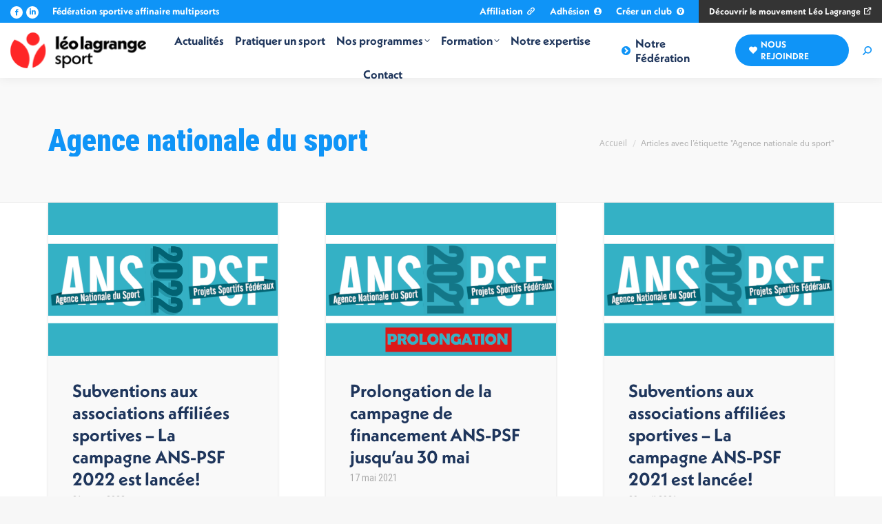

--- FILE ---
content_type: text/html; charset=UTF-8
request_url: https://www.leolagrange-sport.org/tag/agence-nationale-du-sport/
body_size: 16600
content:
<!DOCTYPE html>
<!--[if !(IE 6) | !(IE 7) | !(IE 8)  ]><!-->
<html lang="fr-FR" prefix="og: https://ogp.me/ns#" class="no-js">
<!--<![endif]-->
<head>
	<meta charset="UTF-8" />
				<meta name="viewport" content="width=device-width, initial-scale=1, maximum-scale=1, user-scalable=0"/>
			<meta name="theme-color" content="#0f94f7"/>	<link rel="profile" href="https://gmpg.org/xfn/11" />
	<script>if ('serviceWorker' in navigator) {navigator.serviceWorker.register('/pwa4wp-sw-1.js', {scope:'/'});}</script><script id="cookie-law-info-gcm-var-js">
var _ckyGcm = {"status":true,"default_settings":[{"analytics":"denied","advertisement":"denied","functional":"granted","necessary":"granted","ad_user_data":"denied","ad_personalization":"denied","regions":"All"}],"wait_for_update":2000,"url_passthrough":false,"ads_data_redaction":false}</script>
<script id="cookie-law-info-gcm-js" type="text/javascript" src="https://www.leolagrange-sport.org/wp-content/plugins/cookie-law-info/lite/frontend/js/gcm.min.js"></script> <script id="cookieyes" type="text/javascript" src="https://cdn-cookieyes.com/client_data/5354c29dd4067d627aecad94/script.js"></script>
<!-- Optimisation des moteurs de recherche par Rank Math - https://rankmath.com/ -->
<title>Agence nationale du sport - Union Nationale Sportive Léo Lagrange</title>
<meta name="robots" content="follow, noindex"/>
<meta property="og:locale" content="fr_FR" />
<meta property="og:type" content="article" />
<meta property="og:title" content="Agence nationale du sport - Union Nationale Sportive Léo Lagrange" />
<meta property="og:url" content="https://www.leolagrange-sport.org/tag/agence-nationale-du-sport/" />
<meta property="og:site_name" content="Union Nationale Sportive Léo Lagrange" />
<meta name="twitter:card" content="summary_large_image" />
<meta name="twitter:title" content="Agence nationale du sport - Union Nationale Sportive Léo Lagrange" />
<meta name="twitter:label1" content="Articles" />
<meta name="twitter:data1" content="5" />
<script type="application/ld+json" class="rank-math-schema">{"@context":"https://schema.org","@graph":[{"@type":"SportsOrganization","@id":"https://www.leolagrange-sport.org/#organization","name":"Union Nationale Sportive L\u00e9o Lagrange","url":"https://www.leolagrange-sport.org"},{"@type":"WebSite","@id":"https://www.leolagrange-sport.org/#website","url":"https://www.leolagrange-sport.org","name":"Union Nationale Sportive L\u00e9o Lagrange","alternateName":"Sport \u00e9ducatif pour tous","publisher":{"@id":"https://www.leolagrange-sport.org/#organization"},"inLanguage":"fr-FR"},{"@type":"CollectionPage","@id":"https://www.leolagrange-sport.org/tag/agence-nationale-du-sport/#webpage","url":"https://www.leolagrange-sport.org/tag/agence-nationale-du-sport/","name":"Agence nationale du sport - Union Nationale Sportive L\u00e9o Lagrange","isPartOf":{"@id":"https://www.leolagrange-sport.org/#website"},"inLanguage":"fr-FR"}]}</script>
<!-- /Extension Rank Math WordPress SEO -->

<link rel='dns-prefetch' href='//maps.googleapis.com' />
<link rel='dns-prefetch' href='//fonts.googleapis.com' />
<link rel="alternate" type="application/rss+xml" title="Union Nationale Sportive Léo Lagrange &raquo; Flux" href="https://www.leolagrange-sport.org/feed/" />
<link rel="alternate" type="application/rss+xml" title="Union Nationale Sportive Léo Lagrange &raquo; Flux des commentaires" href="https://www.leolagrange-sport.org/comments/feed/" />
<link rel="alternate" type="application/rss+xml" title="Union Nationale Sportive Léo Lagrange &raquo; Flux de l’étiquette Agence nationale du sport" href="https://www.leolagrange-sport.org/tag/agence-nationale-du-sport/feed/" />
<style id='wp-img-auto-sizes-contain-inline-css'>
img:is([sizes=auto i],[sizes^="auto," i]){contain-intrinsic-size:3000px 1500px}
/*# sourceURL=wp-img-auto-sizes-contain-inline-css */
</style>
<link rel='stylesheet' id='dashicons-css' href='https://www.leolagrange-sport.org/wp-includes/css/dashicons.min.css?ver=620006621e95467991b7a8857634e791' media='all' />
<link rel='stylesheet' id='post-views-counter-frontend-css' href='https://www.leolagrange-sport.org/wp-content/plugins/post-views-counter/css/frontend.css?ver=1.7.3' media='all' />
<style id='wp-emoji-styles-inline-css'>

	img.wp-smiley, img.emoji {
		display: inline !important;
		border: none !important;
		box-shadow: none !important;
		height: 1em !important;
		width: 1em !important;
		margin: 0 0.07em !important;
		vertical-align: -0.1em !important;
		background: none !important;
		padding: 0 !important;
	}
/*# sourceURL=wp-emoji-styles-inline-css */
</style>
<style id='wp-block-library-inline-css'>
:root{--wp-block-synced-color:#7a00df;--wp-block-synced-color--rgb:122,0,223;--wp-bound-block-color:var(--wp-block-synced-color);--wp-editor-canvas-background:#ddd;--wp-admin-theme-color:#007cba;--wp-admin-theme-color--rgb:0,124,186;--wp-admin-theme-color-darker-10:#006ba1;--wp-admin-theme-color-darker-10--rgb:0,107,160.5;--wp-admin-theme-color-darker-20:#005a87;--wp-admin-theme-color-darker-20--rgb:0,90,135;--wp-admin-border-width-focus:2px}@media (min-resolution:192dpi){:root{--wp-admin-border-width-focus:1.5px}}.wp-element-button{cursor:pointer}:root .has-very-light-gray-background-color{background-color:#eee}:root .has-very-dark-gray-background-color{background-color:#313131}:root .has-very-light-gray-color{color:#eee}:root .has-very-dark-gray-color{color:#313131}:root .has-vivid-green-cyan-to-vivid-cyan-blue-gradient-background{background:linear-gradient(135deg,#00d084,#0693e3)}:root .has-purple-crush-gradient-background{background:linear-gradient(135deg,#34e2e4,#4721fb 50%,#ab1dfe)}:root .has-hazy-dawn-gradient-background{background:linear-gradient(135deg,#faaca8,#dad0ec)}:root .has-subdued-olive-gradient-background{background:linear-gradient(135deg,#fafae1,#67a671)}:root .has-atomic-cream-gradient-background{background:linear-gradient(135deg,#fdd79a,#004a59)}:root .has-nightshade-gradient-background{background:linear-gradient(135deg,#330968,#31cdcf)}:root .has-midnight-gradient-background{background:linear-gradient(135deg,#020381,#2874fc)}:root{--wp--preset--font-size--normal:16px;--wp--preset--font-size--huge:42px}.has-regular-font-size{font-size:1em}.has-larger-font-size{font-size:2.625em}.has-normal-font-size{font-size:var(--wp--preset--font-size--normal)}.has-huge-font-size{font-size:var(--wp--preset--font-size--huge)}.has-text-align-center{text-align:center}.has-text-align-left{text-align:left}.has-text-align-right{text-align:right}.has-fit-text{white-space:nowrap!important}#end-resizable-editor-section{display:none}.aligncenter{clear:both}.items-justified-left{justify-content:flex-start}.items-justified-center{justify-content:center}.items-justified-right{justify-content:flex-end}.items-justified-space-between{justify-content:space-between}.screen-reader-text{border:0;clip-path:inset(50%);height:1px;margin:-1px;overflow:hidden;padding:0;position:absolute;width:1px;word-wrap:normal!important}.screen-reader-text:focus{background-color:#ddd;clip-path:none;color:#444;display:block;font-size:1em;height:auto;left:5px;line-height:normal;padding:15px 23px 14px;text-decoration:none;top:5px;width:auto;z-index:100000}html :where(.has-border-color){border-style:solid}html :where([style*=border-top-color]){border-top-style:solid}html :where([style*=border-right-color]){border-right-style:solid}html :where([style*=border-bottom-color]){border-bottom-style:solid}html :where([style*=border-left-color]){border-left-style:solid}html :where([style*=border-width]){border-style:solid}html :where([style*=border-top-width]){border-top-style:solid}html :where([style*=border-right-width]){border-right-style:solid}html :where([style*=border-bottom-width]){border-bottom-style:solid}html :where([style*=border-left-width]){border-left-style:solid}html :where(img[class*=wp-image-]){height:auto;max-width:100%}:where(figure){margin:0 0 1em}html :where(.is-position-sticky){--wp-admin--admin-bar--position-offset:var(--wp-admin--admin-bar--height,0px)}@media screen and (max-width:600px){html :where(.is-position-sticky){--wp-admin--admin-bar--position-offset:0px}}

/*# sourceURL=wp-block-library-inline-css */
</style><style id='global-styles-inline-css'>
:root{--wp--preset--aspect-ratio--square: 1;--wp--preset--aspect-ratio--4-3: 4/3;--wp--preset--aspect-ratio--3-4: 3/4;--wp--preset--aspect-ratio--3-2: 3/2;--wp--preset--aspect-ratio--2-3: 2/3;--wp--preset--aspect-ratio--16-9: 16/9;--wp--preset--aspect-ratio--9-16: 9/16;--wp--preset--color--black: #000000;--wp--preset--color--cyan-bluish-gray: #abb8c3;--wp--preset--color--white: #FFF;--wp--preset--color--pale-pink: #f78da7;--wp--preset--color--vivid-red: #cf2e2e;--wp--preset--color--luminous-vivid-orange: #ff6900;--wp--preset--color--luminous-vivid-amber: #fcb900;--wp--preset--color--light-green-cyan: #7bdcb5;--wp--preset--color--vivid-green-cyan: #00d084;--wp--preset--color--pale-cyan-blue: #8ed1fc;--wp--preset--color--vivid-cyan-blue: #0693e3;--wp--preset--color--vivid-purple: #9b51e0;--wp--preset--color--accent: #0f94f7;--wp--preset--color--dark-gray: #111;--wp--preset--color--light-gray: #767676;--wp--preset--gradient--vivid-cyan-blue-to-vivid-purple: linear-gradient(135deg,rgb(6,147,227) 0%,rgb(155,81,224) 100%);--wp--preset--gradient--light-green-cyan-to-vivid-green-cyan: linear-gradient(135deg,rgb(122,220,180) 0%,rgb(0,208,130) 100%);--wp--preset--gradient--luminous-vivid-amber-to-luminous-vivid-orange: linear-gradient(135deg,rgb(252,185,0) 0%,rgb(255,105,0) 100%);--wp--preset--gradient--luminous-vivid-orange-to-vivid-red: linear-gradient(135deg,rgb(255,105,0) 0%,rgb(207,46,46) 100%);--wp--preset--gradient--very-light-gray-to-cyan-bluish-gray: linear-gradient(135deg,rgb(238,238,238) 0%,rgb(169,184,195) 100%);--wp--preset--gradient--cool-to-warm-spectrum: linear-gradient(135deg,rgb(74,234,220) 0%,rgb(151,120,209) 20%,rgb(207,42,186) 40%,rgb(238,44,130) 60%,rgb(251,105,98) 80%,rgb(254,248,76) 100%);--wp--preset--gradient--blush-light-purple: linear-gradient(135deg,rgb(255,206,236) 0%,rgb(152,150,240) 100%);--wp--preset--gradient--blush-bordeaux: linear-gradient(135deg,rgb(254,205,165) 0%,rgb(254,45,45) 50%,rgb(107,0,62) 100%);--wp--preset--gradient--luminous-dusk: linear-gradient(135deg,rgb(255,203,112) 0%,rgb(199,81,192) 50%,rgb(65,88,208) 100%);--wp--preset--gradient--pale-ocean: linear-gradient(135deg,rgb(255,245,203) 0%,rgb(182,227,212) 50%,rgb(51,167,181) 100%);--wp--preset--gradient--electric-grass: linear-gradient(135deg,rgb(202,248,128) 0%,rgb(113,206,126) 100%);--wp--preset--gradient--midnight: linear-gradient(135deg,rgb(2,3,129) 0%,rgb(40,116,252) 100%);--wp--preset--font-size--small: 13px;--wp--preset--font-size--medium: 20px;--wp--preset--font-size--large: 36px;--wp--preset--font-size--x-large: 42px;--wp--preset--spacing--20: 0.44rem;--wp--preset--spacing--30: 0.67rem;--wp--preset--spacing--40: 1rem;--wp--preset--spacing--50: 1.5rem;--wp--preset--spacing--60: 2.25rem;--wp--preset--spacing--70: 3.38rem;--wp--preset--spacing--80: 5.06rem;--wp--preset--shadow--natural: 6px 6px 9px rgba(0, 0, 0, 0.2);--wp--preset--shadow--deep: 12px 12px 50px rgba(0, 0, 0, 0.4);--wp--preset--shadow--sharp: 6px 6px 0px rgba(0, 0, 0, 0.2);--wp--preset--shadow--outlined: 6px 6px 0px -3px rgb(255, 255, 255), 6px 6px rgb(0, 0, 0);--wp--preset--shadow--crisp: 6px 6px 0px rgb(0, 0, 0);}:where(.is-layout-flex){gap: 0.5em;}:where(.is-layout-grid){gap: 0.5em;}body .is-layout-flex{display: flex;}.is-layout-flex{flex-wrap: wrap;align-items: center;}.is-layout-flex > :is(*, div){margin: 0;}body .is-layout-grid{display: grid;}.is-layout-grid > :is(*, div){margin: 0;}:where(.wp-block-columns.is-layout-flex){gap: 2em;}:where(.wp-block-columns.is-layout-grid){gap: 2em;}:where(.wp-block-post-template.is-layout-flex){gap: 1.25em;}:where(.wp-block-post-template.is-layout-grid){gap: 1.25em;}.has-black-color{color: var(--wp--preset--color--black) !important;}.has-cyan-bluish-gray-color{color: var(--wp--preset--color--cyan-bluish-gray) !important;}.has-white-color{color: var(--wp--preset--color--white) !important;}.has-pale-pink-color{color: var(--wp--preset--color--pale-pink) !important;}.has-vivid-red-color{color: var(--wp--preset--color--vivid-red) !important;}.has-luminous-vivid-orange-color{color: var(--wp--preset--color--luminous-vivid-orange) !important;}.has-luminous-vivid-amber-color{color: var(--wp--preset--color--luminous-vivid-amber) !important;}.has-light-green-cyan-color{color: var(--wp--preset--color--light-green-cyan) !important;}.has-vivid-green-cyan-color{color: var(--wp--preset--color--vivid-green-cyan) !important;}.has-pale-cyan-blue-color{color: var(--wp--preset--color--pale-cyan-blue) !important;}.has-vivid-cyan-blue-color{color: var(--wp--preset--color--vivid-cyan-blue) !important;}.has-vivid-purple-color{color: var(--wp--preset--color--vivid-purple) !important;}.has-black-background-color{background-color: var(--wp--preset--color--black) !important;}.has-cyan-bluish-gray-background-color{background-color: var(--wp--preset--color--cyan-bluish-gray) !important;}.has-white-background-color{background-color: var(--wp--preset--color--white) !important;}.has-pale-pink-background-color{background-color: var(--wp--preset--color--pale-pink) !important;}.has-vivid-red-background-color{background-color: var(--wp--preset--color--vivid-red) !important;}.has-luminous-vivid-orange-background-color{background-color: var(--wp--preset--color--luminous-vivid-orange) !important;}.has-luminous-vivid-amber-background-color{background-color: var(--wp--preset--color--luminous-vivid-amber) !important;}.has-light-green-cyan-background-color{background-color: var(--wp--preset--color--light-green-cyan) !important;}.has-vivid-green-cyan-background-color{background-color: var(--wp--preset--color--vivid-green-cyan) !important;}.has-pale-cyan-blue-background-color{background-color: var(--wp--preset--color--pale-cyan-blue) !important;}.has-vivid-cyan-blue-background-color{background-color: var(--wp--preset--color--vivid-cyan-blue) !important;}.has-vivid-purple-background-color{background-color: var(--wp--preset--color--vivid-purple) !important;}.has-black-border-color{border-color: var(--wp--preset--color--black) !important;}.has-cyan-bluish-gray-border-color{border-color: var(--wp--preset--color--cyan-bluish-gray) !important;}.has-white-border-color{border-color: var(--wp--preset--color--white) !important;}.has-pale-pink-border-color{border-color: var(--wp--preset--color--pale-pink) !important;}.has-vivid-red-border-color{border-color: var(--wp--preset--color--vivid-red) !important;}.has-luminous-vivid-orange-border-color{border-color: var(--wp--preset--color--luminous-vivid-orange) !important;}.has-luminous-vivid-amber-border-color{border-color: var(--wp--preset--color--luminous-vivid-amber) !important;}.has-light-green-cyan-border-color{border-color: var(--wp--preset--color--light-green-cyan) !important;}.has-vivid-green-cyan-border-color{border-color: var(--wp--preset--color--vivid-green-cyan) !important;}.has-pale-cyan-blue-border-color{border-color: var(--wp--preset--color--pale-cyan-blue) !important;}.has-vivid-cyan-blue-border-color{border-color: var(--wp--preset--color--vivid-cyan-blue) !important;}.has-vivid-purple-border-color{border-color: var(--wp--preset--color--vivid-purple) !important;}.has-vivid-cyan-blue-to-vivid-purple-gradient-background{background: var(--wp--preset--gradient--vivid-cyan-blue-to-vivid-purple) !important;}.has-light-green-cyan-to-vivid-green-cyan-gradient-background{background: var(--wp--preset--gradient--light-green-cyan-to-vivid-green-cyan) !important;}.has-luminous-vivid-amber-to-luminous-vivid-orange-gradient-background{background: var(--wp--preset--gradient--luminous-vivid-amber-to-luminous-vivid-orange) !important;}.has-luminous-vivid-orange-to-vivid-red-gradient-background{background: var(--wp--preset--gradient--luminous-vivid-orange-to-vivid-red) !important;}.has-very-light-gray-to-cyan-bluish-gray-gradient-background{background: var(--wp--preset--gradient--very-light-gray-to-cyan-bluish-gray) !important;}.has-cool-to-warm-spectrum-gradient-background{background: var(--wp--preset--gradient--cool-to-warm-spectrum) !important;}.has-blush-light-purple-gradient-background{background: var(--wp--preset--gradient--blush-light-purple) !important;}.has-blush-bordeaux-gradient-background{background: var(--wp--preset--gradient--blush-bordeaux) !important;}.has-luminous-dusk-gradient-background{background: var(--wp--preset--gradient--luminous-dusk) !important;}.has-pale-ocean-gradient-background{background: var(--wp--preset--gradient--pale-ocean) !important;}.has-electric-grass-gradient-background{background: var(--wp--preset--gradient--electric-grass) !important;}.has-midnight-gradient-background{background: var(--wp--preset--gradient--midnight) !important;}.has-small-font-size{font-size: var(--wp--preset--font-size--small) !important;}.has-medium-font-size{font-size: var(--wp--preset--font-size--medium) !important;}.has-large-font-size{font-size: var(--wp--preset--font-size--large) !important;}.has-x-large-font-size{font-size: var(--wp--preset--font-size--x-large) !important;}
/*# sourceURL=global-styles-inline-css */
</style>

<style id='classic-theme-styles-inline-css'>
/*! This file is auto-generated */
.wp-block-button__link{color:#fff;background-color:#32373c;border-radius:9999px;box-shadow:none;text-decoration:none;padding:calc(.667em + 2px) calc(1.333em + 2px);font-size:1.125em}.wp-block-file__button{background:#32373c;color:#fff;text-decoration:none}
/*# sourceURL=/wp-includes/css/classic-themes.min.css */
</style>
<link rel='stylesheet' id='the7-font-css' href='https://www.leolagrange-sport.org/wp-content/themes/dt-the7/fonts/icomoon-the7-font/icomoon-the7-font.min.css?ver=14.2.0' media='all' />
<link rel='stylesheet' id='the7-awesome-fonts-css' href='https://www.leolagrange-sport.org/wp-content/themes/dt-the7/fonts/FontAwesome/css/all.min.css?ver=14.2.0' media='all' />
<link rel='stylesheet' id='dt-web-fonts-css' href='https://fonts.googleapis.com/css?family=Roboto+Condensed:400,600,700,900,bold,italic%7CRoboto:400,600,700%7COpen+Sans:400,600,700' media='all' />
<link rel='stylesheet' id='dt-main-css' href='https://www.leolagrange-sport.org/wp-content/themes/dt-the7/css/main.min.css?ver=14.2.0' media='all' />
<link rel='stylesheet' id='the7-custom-scrollbar-css' href='https://www.leolagrange-sport.org/wp-content/themes/dt-the7/lib/custom-scrollbar/custom-scrollbar.min.css?ver=14.2.0' media='all' />
<link rel='stylesheet' id='the7-wpbakery-css' href='https://www.leolagrange-sport.org/wp-content/themes/dt-the7/css/wpbakery.min.css?ver=14.2.0' media='all' />
<link rel='stylesheet' id='the7-css-vars-css' href='https://www.leolagrange-sport.org/wp-content/uploads/the7-css/css-vars.css?ver=fcd26e8a99c4' media='all' />
<link rel='stylesheet' id='dt-custom-css' href='https://www.leolagrange-sport.org/wp-content/uploads/the7-css/custom.css?ver=fcd26e8a99c4' media='all' />
<link rel='stylesheet' id='dt-media-css' href='https://www.leolagrange-sport.org/wp-content/uploads/the7-css/media.css?ver=fcd26e8a99c4' media='all' />
<link rel='stylesheet' id='the7-mega-menu-css' href='https://www.leolagrange-sport.org/wp-content/uploads/the7-css/mega-menu.css?ver=fcd26e8a99c4' media='all' />
<link rel='stylesheet' id='the7-elements-css' href='https://www.leolagrange-sport.org/wp-content/uploads/the7-css/post-type-dynamic.css?ver=fcd26e8a99c4' media='all' />
<link rel='stylesheet' id='style-css' href='https://www.leolagrange-sport.org/wp-content/themes/dt-the7/style.css?ver=14.2.0' media='all' />
<link rel='stylesheet' id='ultimate-vc-addons-style-min-css' href='https://www.leolagrange-sport.org/wp-content/plugins/Ultimate_VC_Addons/assets/min-css/ultimate.min.css?ver=3.21.2' media='all' />
<link rel='stylesheet' id='ultimate-vc-addons-icons-css' href='https://www.leolagrange-sport.org/wp-content/plugins/Ultimate_VC_Addons/assets/css/icons.css?ver=3.21.2' media='all' />
<link rel='stylesheet' id='ultimate-vc-addons-vidcons-css' href='https://www.leolagrange-sport.org/wp-content/plugins/Ultimate_VC_Addons/assets/fonts/vidcons.css?ver=3.21.2' media='all' />
<link rel='stylesheet' id='ultimate-vc-addons-selected-google-fonts-style-css' href='https://fonts.googleapis.com/css?family=Open+Sans:normal,600,700,800&#038;subset=vietnamese,latin-ext,cyrillic,cyrillic-ext,greek,greek-ext,latin' media='all' />
<script src="https://www.leolagrange-sport.org/wp-includes/js/jquery/jquery.min.js?ver=3.7.1" id="jquery-core-js"></script>
<script src="https://www.leolagrange-sport.org/wp-includes/js/jquery/jquery-migrate.min.js?ver=3.4.1" id="jquery-migrate-js"></script>
<script id="dt-above-fold-js-extra">
var dtLocal = {"themeUrl":"https://www.leolagrange-sport.org/wp-content/themes/dt-the7","passText":"Pour voir ce contenu, entrer le mots de passe:","moreButtonText":{"loading":"Chargement ...","loadMore":"Charger la suite"},"postID":"2998","ajaxurl":"https://www.leolagrange-sport.org/wp-admin/admin-ajax.php","REST":{"baseUrl":"https://www.leolagrange-sport.org/wp-json/the7/v1","endpoints":{"sendMail":"/send-mail"}},"contactMessages":{"required":"One or more fields have an error. Please check and try again.","terms":"Veuillez accepter la politique de confidentialit\u00e9.","fillTheCaptchaError":"Veuillez remplir le captcha."},"captchaSiteKey":"","ajaxNonce":"56ee6b2d1e","pageData":{"type":"archive","template":"archive","layout":"masonry"},"themeSettings":{"smoothScroll":"on","lazyLoading":false,"desktopHeader":{"height":80},"ToggleCaptionEnabled":"disabled","ToggleCaption":"Navigation","floatingHeader":{"showAfter":220,"showMenu":true,"height":80,"logo":{"showLogo":true,"html":"\u003Cimg class=\" preload-me\" src=\"https://www.leolagrange-sport.org/wp-content/uploads/2025/12/leo-lagrange-sport-logo-55.png\" srcset=\"https://www.leolagrange-sport.org/wp-content/uploads/2025/12/leo-lagrange-sport-logo-55.png 199w\" width=\"199\" height=\"53\"   sizes=\"199px\" alt=\"Union Nationale Sportive L\u00e9o Lagrange\" /\u003E","url":"https://www.leolagrange-sport.org/"}},"topLine":{"floatingTopLine":{"logo":{"showLogo":false,"html":""}}},"mobileHeader":{"firstSwitchPoint":1080,"secondSwitchPoint":778,"firstSwitchPointHeight":60,"secondSwitchPointHeight":60,"mobileToggleCaptionEnabled":"disabled","mobileToggleCaption":"Menu"},"stickyMobileHeaderFirstSwitch":{"logo":{"html":"\u003Cimg class=\" preload-me\" src=\"https://www.leolagrange-sport.org/wp-content/uploads/2025/12/leo-lagrange-sport-logo-55.png\" srcset=\"https://www.leolagrange-sport.org/wp-content/uploads/2025/12/leo-lagrange-sport-logo-55.png 199w\" width=\"199\" height=\"53\"   sizes=\"199px\" alt=\"Union Nationale Sportive L\u00e9o Lagrange\" /\u003E"}},"stickyMobileHeaderSecondSwitch":{"logo":{"html":"\u003Cimg class=\" preload-me\" src=\"https://www.leolagrange-sport.org/wp-content/uploads/2025/12/leo-lagrange-sport-logo-55.png\" srcset=\"https://www.leolagrange-sport.org/wp-content/uploads/2025/12/leo-lagrange-sport-logo-55.png 199w\" width=\"199\" height=\"53\"   sizes=\"199px\" alt=\"Union Nationale Sportive L\u00e9o Lagrange\" /\u003E"}},"sidebar":{"switchPoint":980},"boxedWidth":"1340px"},"VCMobileScreenWidth":"778"};
var dtShare = {"shareButtonText":{"facebook":"Partager sur Facebook","twitter":"Share on X","pinterest":"\u00c9pingler le","linkedin":"Partager sur Linkedin","whatsapp":"Partager sur Whatsapp"},"overlayOpacity":"85"};
//# sourceURL=dt-above-fold-js-extra
</script>
<script src="https://www.leolagrange-sport.org/wp-content/themes/dt-the7/js/above-the-fold.min.js?ver=14.2.0" id="dt-above-fold-js"></script>
<script src="https://www.leolagrange-sport.org/wp-content/plugins/Ultimate_VC_Addons/assets/min-js/modernizr-custom.min.js?ver=3.21.2" id="ultimate-vc-addons-modernizr-js"></script>
<script src="https://www.leolagrange-sport.org/wp-content/plugins/Ultimate_VC_Addons/assets/min-js/jquery-ui.min.js?ver=3.21.2" id="jquery_ui-js"></script>
<script src="https://maps.googleapis.com/maps/api/js" id="ultimate-vc-addons-googleapis-js"></script>
<script src="https://www.leolagrange-sport.org/wp-includes/js/jquery/ui/core.min.js?ver=1.13.3" id="jquery-ui-core-js"></script>
<script src="https://www.leolagrange-sport.org/wp-includes/js/jquery/ui/mouse.min.js?ver=1.13.3" id="jquery-ui-mouse-js"></script>
<script src="https://www.leolagrange-sport.org/wp-includes/js/jquery/ui/slider.min.js?ver=1.13.3" id="jquery-ui-slider-js"></script>
<script src="https://www.leolagrange-sport.org/wp-content/plugins/Ultimate_VC_Addons/assets/min-js/jquery-ui-labeledslider.min.js?ver=3.21.2" id="ultimate-vc-addons_range_tick-js"></script>
<script src="https://www.leolagrange-sport.org/wp-content/plugins/Ultimate_VC_Addons/assets/min-js/ultimate.min.js?ver=3.21.2" id="ultimate-vc-addons-script-js"></script>
<script src="https://www.leolagrange-sport.org/wp-content/plugins/Ultimate_VC_Addons/assets/min-js/modal-all.min.js?ver=3.21.2" id="ultimate-vc-addons-modal-all-js"></script>
<script src="https://www.leolagrange-sport.org/wp-content/plugins/Ultimate_VC_Addons/assets/min-js/jparallax.min.js?ver=3.21.2" id="ultimate-vc-addons-jquery.shake-js"></script>
<script src="https://www.leolagrange-sport.org/wp-content/plugins/Ultimate_VC_Addons/assets/min-js/vhparallax.min.js?ver=3.21.2" id="ultimate-vc-addons-jquery.vhparallax-js"></script>
<script src="https://www.leolagrange-sport.org/wp-content/plugins/Ultimate_VC_Addons/assets/min-js/ultimate_bg.min.js?ver=3.21.2" id="ultimate-vc-addons-row-bg-js"></script>
<script src="https://www.leolagrange-sport.org/wp-content/plugins/Ultimate_VC_Addons/assets/min-js/mb-YTPlayer.min.js?ver=3.21.2" id="ultimate-vc-addons-jquery.ytplayer-js"></script>
<script></script><link rel="https://api.w.org/" href="https://www.leolagrange-sport.org/wp-json/" /><link rel="alternate" title="JSON" type="application/json" href="https://www.leolagrange-sport.org/wp-json/wp/v2/tags/346" /><link rel="EditURI" type="application/rsd+xml" title="RSD" href="https://www.leolagrange-sport.org/xmlrpc.php?rsd" />

<link rel="manifest" href="/pwa4wp-manifest-1.json" /><meta name="theme-color" content="#ffffff"/><link rel="apple-touch-icon" sizes="512x512" href="https://www.leolagrange-sport.org/wp-content/uploads/2022/03/a2hs-sport-3_512x512.png"><link rel="apple-touch-icon" sizes="192x192" href="https://www.leolagrange-sport.org/wp-content/uploads/2022/03/a2hs-sport-3_192x192.png"><link rel="apple-touch-icon" sizes="144x144" href="https://www.leolagrange-sport.org/wp-content/uploads/2022/03/a2hs-sport-3_144x144.png"><link rel="apple-touch-icon" sizes="96x96" href="https://www.leolagrange-sport.org/wp-content/uploads/2022/03/a2hs-sport-3_96x96.png"><link rel="apple-touch-icon" sizes="48x48" href="https://www.leolagrange-sport.org/wp-content/uploads/2022/03/a2hs-sport-3_48x48.png"><meta name="generator" content="Powered by WPBakery Page Builder - drag and drop page builder for WordPress."/>
<meta name="generator" content="Powered by Slider Revolution 6.7.38 - responsive, Mobile-Friendly Slider Plugin for WordPress with comfortable drag and drop interface." />
<link rel="icon" href="https://www.leolagrange-sport.org/wp-content/uploads/2025/12/favicon.png" type="image/png" sizes="16x16"/><link rel="icon" href="https://www.leolagrange-sport.org/wp-content/uploads/2025/12/favicon.png" type="image/png" sizes="32x32"/><script>function setREVStartSize(e){
			//window.requestAnimationFrame(function() {
				window.RSIW = window.RSIW===undefined ? window.innerWidth : window.RSIW;
				window.RSIH = window.RSIH===undefined ? window.innerHeight : window.RSIH;
				try {
					var pw = document.getElementById(e.c).parentNode.offsetWidth,
						newh;
					pw = pw===0 || isNaN(pw) || (e.l=="fullwidth" || e.layout=="fullwidth") ? window.RSIW : pw;
					e.tabw = e.tabw===undefined ? 0 : parseInt(e.tabw);
					e.thumbw = e.thumbw===undefined ? 0 : parseInt(e.thumbw);
					e.tabh = e.tabh===undefined ? 0 : parseInt(e.tabh);
					e.thumbh = e.thumbh===undefined ? 0 : parseInt(e.thumbh);
					e.tabhide = e.tabhide===undefined ? 0 : parseInt(e.tabhide);
					e.thumbhide = e.thumbhide===undefined ? 0 : parseInt(e.thumbhide);
					e.mh = e.mh===undefined || e.mh=="" || e.mh==="auto" ? 0 : parseInt(e.mh,0);
					if(e.layout==="fullscreen" || e.l==="fullscreen")
						newh = Math.max(e.mh,window.RSIH);
					else{
						e.gw = Array.isArray(e.gw) ? e.gw : [e.gw];
						for (var i in e.rl) if (e.gw[i]===undefined || e.gw[i]===0) e.gw[i] = e.gw[i-1];
						e.gh = e.el===undefined || e.el==="" || (Array.isArray(e.el) && e.el.length==0)? e.gh : e.el;
						e.gh = Array.isArray(e.gh) ? e.gh : [e.gh];
						for (var i in e.rl) if (e.gh[i]===undefined || e.gh[i]===0) e.gh[i] = e.gh[i-1];
											
						var nl = new Array(e.rl.length),
							ix = 0,
							sl;
						e.tabw = e.tabhide>=pw ? 0 : e.tabw;
						e.thumbw = e.thumbhide>=pw ? 0 : e.thumbw;
						e.tabh = e.tabhide>=pw ? 0 : e.tabh;
						e.thumbh = e.thumbhide>=pw ? 0 : e.thumbh;
						for (var i in e.rl) nl[i] = e.rl[i]<window.RSIW ? 0 : e.rl[i];
						sl = nl[0];
						for (var i in nl) if (sl>nl[i] && nl[i]>0) { sl = nl[i]; ix=i;}
						var m = pw>(e.gw[ix]+e.tabw+e.thumbw) ? 1 : (pw-(e.tabw+e.thumbw)) / (e.gw[ix]);
						newh =  (e.gh[ix] * m) + (e.tabh + e.thumbh);
					}
					var el = document.getElementById(e.c);
					if (el!==null && el) el.style.height = newh+"px";
					el = document.getElementById(e.c+"_wrapper");
					if (el!==null && el) {
						el.style.height = newh+"px";
						el.style.display = "block";
					}
				} catch(e){
					console.log("Failure at Presize of Slider:" + e)
				}
			//});
		  };</script>
<noscript><style> .wpb_animate_when_almost_visible { opacity: 1; }</style></noscript><style id='the7-custom-inline-css' type='text/css'>
@import url("https://use.typekit.net/fto7xpo.css");
.masthead .top-bar .mini-contacts {
font-family: neue-kabel, sans-serif !important;
font-weight:700;
font-size:14px !important;
}
.main-nav > li > a .menu-text {
font-family: neue-kabel, sans-serif !important;
font-weight:700;
}
.masthead .top-bar .menu-select, .masthead .top-bar .mini-nav > ul:not(.mini-sub-nav) > li > a {
font-family: neue-kabel, sans-serif !important;
font-weight:700;
font-size:14px !important;
}

.header-elements-button-1 {
font-family: neue-kabel, sans-serif !important;
font-weight:700;
font-size:13px !important;
}
.microwidget-btn, .mini-button {
font-family: neue-kabel, sans-serif !important;
font-weight: 700;
}
.mini-contacts, .main-nav > li > a .menu-text {
font-family: neue-kabel, sans-serif !important;
font-weight: 700;
}

h1 {
font-family: neue-kabel, sans-serif !important;
font-weight: 900;
}
h2 {
font-family: neue-kabel, sans-serif !important;
font-weight: 900;
}
h3 {
font-family: neue-kabel, sans-serif !important;
font-weight: 900;
}
h4 {
font-family: neue-kabel, sans-serif !important;
font-weight: 700;
}

.uvc-sub-heading  {
font-family: neue-kabel, sans-serif !important;
font-weight: 900 !important;
}

p {font-family: neue-haas-unica, sans-serif !important;}

.aio-icon-description {
font-family: neue-haas-unica, sans-serif !important;
}
.aio-icon-title {
font-family: neue-kabel, sans-serif !important;
font-weight:700;	
}
.aio-icon-description {
font-family: neue-haas-unica, sans-serif !important;
}

.stats-top .stats-desc {
font-family: neue-kabel, sans-serif !important;
font-weight:700;
}
.stats-block .stats-number {
font-family: neue-kabel, sans-serif !important;
font-weight:900;
}

.custom-btn-color .dt-btn > * {
font-family: neue-kabel, sans-serif !important;
font-weight:700;
}

li {
font-family: neue-haas-unica, sans-serif !important;
line-height:28px;	
}

/* WIDGETS */

.widget-title {
font-family: neue-kabel, sans-serif !important;
font-weight: 800 !important;
}
.widget-info {
font-family: neue-haas-unica, sans-serif !important;
font-size: 16px !important;
line-height:28px !important;
}
.custom-nav > li > a {
font-family: neue-haas-unica, sans-serif !important;
font-size: 16px !important;
line-height:28px !important;
}
.custom-nav > li:not(:last-child) > a {padding: 0px;}



/* PICTOS */

.enable-bold.custom-menu a {line-height: 16px;}


/* OTLP */

.wp-image-3799 {
position:relative;
margin-top:-300px !important;
z-index:99;
box-shadow: rgba(0, 0, 0, 0.2) 0px 4px 12px;
}



/* BLOCQUOTE */

blockquote {
	background-color:#f9f9f9 !important;
	border-left:10px solid #0f94f7;
	padding:45px;
	font-size:18px !important;
	line-height:26px !important;
	font-weight:normal !important;
	margin:35px 0 35px 0;
}

blockquote:not(.wp-block-quote):not(.elementor-blockquote) {
font-family: neue-kabel, sans-serif !important;
font-weight:900;
}



/* */

.loading-effect-none .wf-cell.shown:not(.isotope-hidden):not(.hidden), .mobile-true .dt-isotope .wf-cell.shown:not(.isotope-hidden), .mobile-true .wf-cell.shown:not(.isotope-hidden):not(.hidden) {
  box-shadow: rgba(0, 0, 0, 0.16) 0px 1px 4px;
}



/* PdP */

#bottom-bar {
font-family: neue-haas-unica, sans-serif !important;
font-weight: normal !important;
font-size: 0.95rem !important;
}
#footer a:hover {text-decoration: underline !important;}


/* TOP ICON */

.top-icon .aio-icon-header h3.aio-icon-title {margin: 0px;}


/* MOBILE */

.mobile-main-nav li > a .menu-text {
font-family: neue-kabel, sans-serif !important;
font-weight:700;	
}
.mobile-menu-show-divider .mobile-main-nav > li > a {
padding: 12px 25px 12px 0;
}
.mobile-main-nav > .menu-item > a i[class^="fa"], .mobile-main-nav > .menu-item > a i[class^="dt-icon"] {
font-size: 14px;
color:#0f94f7;
}


/* RESPONSIVE */

@media only screen and (max-width: 480px) {
.wp-image-3799 {
	
margin-top: 0px !important;
box-shadow: rgba(0, 0, 0, 0) 0px 4px 12px;
}
.wf-container-bottom {
padding: 5px 0 35px 0;
}
#text-5 {
text-align:center;
background-color: #4daef6;
padding: 35px;
}
.wf-container-bottom, #bottom-bar.full-width-line {
border-top: 0px solid #4ea4e4;
}
	
}
</style>
<link rel='stylesheet' id='rs-plugin-settings-css' href='//www.leolagrange-sport.org/wp-content/plugins/revslider/sr6/assets/css/rs6.css?ver=6.7.38' media='all' />
<style id='rs-plugin-settings-inline-css'>
#rs-demo-id {}
/*# sourceURL=rs-plugin-settings-inline-css */
</style>
</head>
<body id="the7-body" class="archive tag tag-agence-nationale-du-sport tag-346 wp-embed-responsive wp-theme-dt-the7 the7-core-ver-2.7.12 layout-masonry-grid description-on-hover dt-responsive-on right-mobile-menu-close-icon ouside-menu-close-icon mobile-hamburger-close-bg-enable mobile-hamburger-close-bg-hover-enable  minus-medium-mobile-menu-close-icon fade-medium-menu-close-icon srcset-enabled btn-flat custom-btn-color custom-btn-hover-color phantom-sticky phantom-shadow-decoration phantom-main-logo-on floating-top-bar sticky-mobile-header top-header first-switch-logo-left first-switch-menu-right second-switch-logo-left second-switch-menu-right right-mobile-menu layzr-loading-on no-avatars inline-message-style the7-ver-14.2.0 dt-fa-compatibility wpb-js-composer js-comp-ver-8.7.2 vc_responsive">
<!-- The7 14.2.0 -->

<div id="page" >
	<a class="skip-link screen-reader-text" href="#content">Aller au contenu</a>

<div class="masthead inline-header center widgets full-width shadow-decoration shadow-mobile-header-decoration medium-mobile-menu-icon mobile-menu-icon-bg-on mobile-menu-icon-hover-bg-on show-sub-menu-on-hover" >

	<div class="top-bar top-bar-line-hide">
	<div class="top-bar-bg" ></div>
	<div class="left-widgets mini-widgets"><div class="soc-ico show-on-desktop in-top-bar-left in-menu-second-switch custom-bg custom-border border-on hover-custom-bg hover-disabled-border  hover-border-off"><a title="Facebook page opens in new window" href="https://www.facebook.com/UnionNationaleSportiveLeoLagrange/" target="_blank" class="facebook"><span class="soc-font-icon"></span><span class="screen-reader-text">Facebook page opens in new window</span></a><a title="LinkedIn page opens in new window" href="https://www.linkedin.com/company/union-nationale-sportive-léo-lagrange   " target="_blank" class="linkedin"><span class="soc-font-icon"></span><span class="screen-reader-text">LinkedIn page opens in new window</span></a></div><span class="mini-contacts phone show-on-desktop in-top-bar-left hide-on-second-switch">Fédération sportive affinaire multipsorts</span><span class="mini-contacts multipurpose_2 hide-on-desktop in-menu-first-switch hide-on-second-switch">Union Nationale Sportive Léo Lagrange<br>150 rue des Poissonniers<br>75883 PARIS CEDEX 18<br>01 53 09 00 00</span></div><div class="right-widgets mini-widgets"><div class="mini-nav show-on-desktop hide-on-first-switch hide-on-second-switch list-type-menu list-type-menu-first-switch list-type-menu-second-switch"><ul id="top-menu"><li class="menu-item menu-item-type-post_type menu-item-object-page menu-item-799 first depth-0"><a href='https://www.leolagrange-sport.org/nous-rejoindre/affiliation-tout-savoir/' class=' mega-menu-img mega-menu-img-right' data-level='1'><i class="fa-fw icomoon-the7-font-the7-link-00" style="margin: 0px 0px 0px 5px;" ></i><span class="menu-item-text"><span class="menu-text">Affiliation</span></span></a></li> <li class="menu-item menu-item-type-post_type menu-item-object-page menu-item-800 depth-0"><a href='https://www.leolagrange-sport.org/nous-rejoindre/adhesion-tout-savoir/' class=' mega-menu-img mega-menu-img-right' data-level='1'><i class="fa-fw icomoon-the7-font-the7-login-04" style="margin: 0px 0px 0px 5px;" ></i><span class="menu-item-text"><span class="menu-text">Adhésion</span></span></a></li> <li class="menu-item menu-item-type-post_type menu-item-object-page menu-item-801 last depth-0"><a href='https://www.leolagrange-sport.org/nous-rejoindre/creer-un-club/' class=' mega-menu-img mega-menu-img-right' data-level='1'><i class="fa-fw icomoon-the7-font-the7-map-07" style="margin: 0px 0px 0px 5px;" ></i><span class="menu-item-text"><span class="menu-text">Créer un club</span></span></a></li> </ul><div class="menu-select"><span class="customSelect1"><span class="customSelectInner"><i class=" icomoon-the7-font-the7-expand-09"></i>MenuRejoindre</span></span></div></div><a href="https://www.leolagrange.org" class="microwidget-btn mini-button header-elements-button-1 show-on-desktop in-top-bar-right in-menu-second-switch microwidget-btn-bg-on microwidget-btn-hover-bg-on disable-animation-bg border-off hover-border-off btn-icon-align-right" target="_blank"><span>Découvrir le mouvement Léo Lagrange</span><i class="icomoon-the7-font-the7-link-03"></i></a></div></div>

	<header class="header-bar" role="banner">

		<div class="branding">
	<div id="site-title" class="assistive-text">Union Nationale Sportive Léo Lagrange</div>
	<div id="site-description" class="assistive-text">Sport Pour Tous Education Par le Sport Fédération Affinitaire</div>
	<a class="same-logo" href="https://www.leolagrange-sport.org/"><img class=" preload-me" src="https://www.leolagrange-sport.org/wp-content/uploads/2025/12/leo-lagrange-sport-logo-55.png" srcset="https://www.leolagrange-sport.org/wp-content/uploads/2025/12/leo-lagrange-sport-logo-55.png 199w" width="199" height="53"   sizes="199px" alt="Union Nationale Sportive Léo Lagrange" /></a></div>

		<ul id="primary-menu" class="main-nav level-arrows-on outside-item-remove-margin"><li class="menu-item menu-item-type-post_type menu-item-object-page menu-item-4316 first depth-0"><a href='https://www.leolagrange-sport.org/actualites/' data-level='1'><span class="menu-item-text"><span class="menu-text">Actualités</span></span></a></li> <li class="menu-item menu-item-type-post_type menu-item-object-page menu-item-134 depth-0"><a href='https://www.leolagrange-sport.org/pratiquer-un-sport/' data-level='1'><span class="menu-item-text"><span class="menu-text">Pratiquer un sport</span></span></a></li> <li class="menu-item menu-item-type-post_type menu-item-object-page menu-item-has-children menu-item-4315 has-children depth-0"><a href='https://www.leolagrange-sport.org/nos-programmes/' class='not-clickable-item' data-level='1' aria-haspopup='true' aria-expanded='false'><span class="menu-item-text"><span class="menu-text">Nos programmes</span></span></a><ul class="sub-nav level-arrows-on" role="group"><li class="menu-item menu-item-type-post_type menu-item-object-page menu-item-2749 first depth-1"><a href='https://www.leolagrange-sport.org/nos-programmes/leosport-job/' data-level='2'><span class="menu-item-text"><span class="menu-text">LéoSport JOB</span></span></a></li> <li class="menu-item menu-item-type-post_type menu-item-object-page menu-item-4668 depth-1"><a href='https://www.leolagrange-sport.org/nos-programmes/leosport-accessibilite/' data-level='2'><span class="menu-item-text"><span class="menu-text">LéoSport ACCESSIBILITÉ</span></span></a></li> <li class="menu-item menu-item-type-post_type menu-item-object-page menu-item-4339 depth-1"><a href='https://www.leolagrange-sport.org/nos-programmes/leosport-sante/' data-level='2'><span class="menu-item-text"><span class="menu-text">LéoSport SANTÉ</span></span></a></li> <li class="menu-item menu-item-type-post_type menu-item-object-page menu-item-4338 depth-1"><a href='https://www.leolagrange-sport.org/nos-programmes/leosport-fairplay/' data-level='2'><span class="menu-item-text"><span class="menu-text">LéoSport FAIRPLAY</span></span></a></li> </ul></li> <li class="menu-item menu-item-type-custom menu-item-object-custom menu-item-has-children menu-item-3850 has-children depth-0"><a href='#' class='not-clickable-item' data-level='1' aria-haspopup='true' aria-expanded='false'><span class="menu-item-text"><span class="menu-text">Formation</span></span></a><ul class="sub-nav level-arrows-on" role="group"><li class="menu-item menu-item-type-post_type menu-item-object-page menu-item-4077 first depth-1"><a href='https://www.leolagrange-sport.org/formation/afest/' data-level='2'><span class="menu-item-text"><span class="menu-text">AFEST</span></span></a></li> <li class="menu-item menu-item-type-post_type menu-item-object-page menu-item-4078 depth-1"><a href='https://www.leolagrange-sport.org/formation/developpement-des-cps-par-les-aps/' data-level='2'><span class="menu-item-text"><span class="menu-text">Développement des CPS par les APS</span></span></a></li> <li class="menu-item menu-item-type-post_type menu-item-object-page menu-item-3853 depth-1"><a href='https://www.leolagrange-sport.org/formation/ileos-lorganisme-de-formation-de-lunsll/' data-level='2'><span class="menu-item-text"><span class="menu-text">ILEOS : notre organisme de formation</span></span></a></li> <li class="menu-item menu-item-type-post_type menu-item-object-page menu-item-3851 depth-1"><a href='https://www.leolagrange-sport.org/formation/module-initial-ldvss-6h/' data-level='2'><span class="menu-item-text"><span class="menu-text">Module initial LDVSS 6h</span></span></a></li> <li class="menu-item menu-item-type-post_type menu-item-object-page menu-item-3959 depth-1"><a href='https://www.leolagrange-sport.org/formation/module-lvss-14h/' data-level='2'><span class="menu-item-text"><span class="menu-text">Module LVSS 14h</span></span></a></li> </ul></li> <li class="menu-item menu-item-type-post_type menu-item-object-page menu-item-4786 depth-0"><a href='https://www.leolagrange-sport.org/expertise-savoir-faire/' data-level='1'><span class="menu-item-text"><span class="menu-text">Notre expertise</span></span></a></li> <li class="menu-item menu-item-type-post_type menu-item-object-page menu-item-24 last depth-0"><a href='https://www.leolagrange-sport.org/contact/' data-level='1'><span class="menu-item-text"><span class="menu-text">Contact</span></span></a></li> </ul>
		<div class="mini-widgets"><a href="/notre-federation/valeurs-et-missions/" class="mini-contacts multipurpose_3 show-on-desktop near-logo-first-switch hide-on-second-switch"><i class="fa-fw icomoon-the7-font-the7-arrow-37"></i>Notre Fédération</a><a href="/nous-rejoindre/" class="microwidget-btn mini-button header-elements-button-2 show-on-desktop near-logo-first-switch in-menu-second-switch microwidget-btn-bg-on microwidget-btn-hover-bg-on border-off hover-border-off btn-icon-align-left" ><i class="icomoon-the7-font-the7-heart-filled"></i><span>NOUS REJOINDRE</span></a><div class="mini-search show-on-desktop near-logo-first-switch hide-on-second-switch popup-search custom-icon"><form class="searchform mini-widget-searchform" role="search" method="get" action="https://www.leolagrange-sport.org/">

	<div class="screen-reader-text">Recherche :</div>

	
		<a href="" class="submit text-disable"><i class=" mw-icon the7-mw-icon-search-bold"></i></a>
		<div class="popup-search-wrap">
			<input type="text" aria-label="Search" class="field searchform-s" name="s" value="" placeholder="Mots-clés" title="Search form"/>
			<a href="" class="search-icon"  aria-label="Search"><i class="the7-mw-icon-search-bold" aria-hidden="true"></i></a>
		</div>

			<input type="submit" class="assistive-text searchsubmit" value="Aller !"/>
</form>
</div></div>
	</header>

</div>
<div role="navigation" aria-label="Main Menu" class="dt-mobile-header mobile-menu-show-divider">
	<div class="dt-close-mobile-menu-icon" aria-label="Close" role="button" tabindex="0"><div class="close-line-wrap"><span class="close-line"></span><span class="close-line"></span><span class="close-line"></span></div></div>	<ul id="mobile-menu" class="mobile-main-nav">
		<li class="menu-item menu-item-type-post_type menu-item-object-page menu-item-has-children menu-item-4474 first has-children depth-0"><a href='https://www.leolagrange-sport.org/notre-federation/' class='not-clickable-item mega-menu-img mega-menu-img-left' data-level='1' aria-haspopup='true' aria-expanded='false'><i class="fa-fw fas fa-circle-dot" style="margin: 0px 6px 0px 0px;" ></i><span class="menu-item-text"><span class="menu-text">Notre Fédération</span></span></a><ul class="sub-nav level-arrows-on" role="group"><li class="menu-item menu-item-type-post_type menu-item-object-page menu-item-4475 first depth-1"><a href='https://www.leolagrange-sport.org/notre-federation/organisation/' data-level='2'><span class="menu-item-text"><span class="menu-text">Organisation</span></span></a></li> <li class="menu-item menu-item-type-post_type menu-item-object-page menu-item-4476 depth-1"><a href='https://www.leolagrange-sport.org/notre-federation/valeurs-et-missions/' data-level='2'><span class="menu-item-text"><span class="menu-text">Valeurs &#038; missions</span></span></a></li> <li class="menu-item menu-item-type-post_type menu-item-object-page menu-item-4477 depth-1"><a href='https://www.leolagrange-sport.org/notre-federation/projet-federal/' data-level='2'><span class="menu-item-text"><span class="menu-text">Projet fédéral</span></span></a></li> <li class="menu-item menu-item-type-post_type menu-item-object-page menu-item-4478 depth-1"><a href='https://www.leolagrange-sport.org/notre-federation/statuts-et-reglements/' data-level='2'><span class="menu-item-text"><span class="menu-text">Statuts et règlements</span></span></a></li> <li class="menu-item menu-item-type-post_type menu-item-object-page menu-item-4479 depth-1"><a href='https://www.leolagrange-sport.org/notre-federation/assurance/' data-level='2'><span class="menu-item-text"><span class="menu-text">Assurance</span></span></a></li> <li class="menu-item menu-item-type-post_type menu-item-object-page menu-item-4480 depth-1"><a href='https://www.leolagrange-sport.org/notre-federation/les-proces-verbaux/' data-level='2'><span class="menu-item-text"><span class="menu-text">Les procès-verbaux</span></span></a></li> <li class="menu-item menu-item-type-post_type menu-item-object-page menu-item-4482 depth-1"><a href='https://www.leolagrange-sport.org/notre-federation/leo-lagrange/' data-level='2'><span class="menu-item-text"><span class="menu-text">Léo Lagrange</span></span></a></li> </ul></li> <li class="menu-item menu-item-type-post_type menu-item-object-page menu-item-4468 depth-0"><a href='https://www.leolagrange-sport.org/actualites/' class=' mega-menu-img mega-menu-img-left' data-level='1'><i class="fa-fw fas fa-bullhorn" style="margin: 0px 6px 0px 0px;" ></i><span class="menu-item-text"><span class="menu-text">Actualités</span></span></a></li> <li class="menu-item menu-item-type-post_type menu-item-object-page menu-item-2458 depth-0"><a href='https://www.leolagrange-sport.org/pratiquer-un-sport/' class=' mega-menu-img mega-menu-img-left' data-level='1'><i class="fa-fw fas fa-running" style="margin: 0px 6px 0px 0px;" ></i><span class="menu-item-text"><span class="menu-text">Pratiquer un sport</span></span></a></li> <li class="menu-item menu-item-type-post_type menu-item-object-page menu-item-has-children menu-item-4469 has-children depth-0"><a href='https://www.leolagrange-sport.org/nos-programmes/' class='not-clickable-item mega-menu-img mega-menu-img-left' data-level='1' aria-haspopup='true' aria-expanded='false'><i class="fa-fw dt-icon-the7-menu-012" style="margin: 0px 6px 0px 0px;" ></i><span class="menu-item-text"><span class="menu-text">Nos programmes</span></span></a><ul class="sub-nav level-arrows-on" role="group"><li class="menu-item menu-item-type-post_type menu-item-object-page menu-item-4470 first depth-1"><a href='https://www.leolagrange-sport.org/nos-programmes/leosport-job/' data-level='2'><span class="menu-item-text"><span class="menu-text">LéoSport JOB</span></span></a></li> <li class="menu-item menu-item-type-post_type menu-item-object-page menu-item-4667 depth-1"><a href='https://www.leolagrange-sport.org/nos-programmes/leosport-accessibilite/' data-level='2'><span class="menu-item-text"><span class="menu-text">LéoSport ACCESSIBILITÉ</span></span></a></li> <li class="menu-item menu-item-type-post_type menu-item-object-page menu-item-4472 depth-1"><a href='https://www.leolagrange-sport.org/nos-programmes/leosport-sante/' data-level='2'><span class="menu-item-text"><span class="menu-text">LéoSport SANTÉ</span></span></a></li> <li class="menu-item menu-item-type-post_type menu-item-object-page menu-item-4473 depth-1"><a href='https://www.leolagrange-sport.org/nos-programmes/leosport-fairplay/' data-level='2'><span class="menu-item-text"><span class="menu-text">LéoSport FAIRPLAY</span></span></a></li> </ul></li> <li class="menu-item menu-item-type-custom menu-item-object-custom menu-item-has-children menu-item-4041 has-children depth-0"><a href='#' class='not-clickable-item mega-menu-img mega-menu-img-left' data-level='1' aria-haspopup='true' aria-expanded='false'><i class="fa-fw fas fa-certificate" style="margin: 0px 6px 0px 0px;" ></i><span class="menu-item-text"><span class="menu-text">Formation</span></span></a><ul class="sub-nav level-arrows-on" role="group"><li class="menu-item menu-item-type-post_type menu-item-object-page menu-item-4073 first depth-1"><a href='https://www.leolagrange-sport.org/formation/afest/' data-level='2'><span class="menu-item-text"><span class="menu-text">AFEST</span></span></a></li> <li class="menu-item menu-item-type-post_type menu-item-object-page menu-item-4074 depth-1"><a href='https://www.leolagrange-sport.org/formation/developpement-des-cps-par-les-aps/' data-level='2'><span class="menu-item-text"><span class="menu-text">Développement des CPS par les APS</span></span></a></li> <li class="menu-item menu-item-type-post_type menu-item-object-page menu-item-4038 depth-1"><a href='https://www.leolagrange-sport.org/formation/ileos-lorganisme-de-formation-de-lunsll/' data-level='2'><span class="menu-item-text"><span class="menu-text">ILEOS notre organisme de formation</span></span></a></li> <li class="menu-item menu-item-type-post_type menu-item-object-page menu-item-4039 depth-1"><a href='https://www.leolagrange-sport.org/formation/module-initial-ldvss-6h/' data-level='2'><span class="menu-item-text"><span class="menu-text">Module initial LDVSS 6h</span></span></a></li> <li class="menu-item menu-item-type-post_type menu-item-object-page menu-item-4040 depth-1"><a href='https://www.leolagrange-sport.org/formation/module-lvss-14h/' data-level='2'><span class="menu-item-text"><span class="menu-text">Module LVSS 14h</span></span></a></li> </ul></li> <li class="menu-item menu-item-type-post_type menu-item-object-page menu-item-2463 depth-0"><a href='https://www.leolagrange-sport.org/expertise-savoir-faire/' class=' mega-menu-img mega-menu-img-left' data-level='1'><i class="fa-fw icomoon-the7-font-the7-plus-12" style="margin: 0px 6px 0px 0px;" ></i><span class="menu-item-text"><span class="menu-text">Notre expertise</span></span></a></li> <li class="menu-item menu-item-type-post_type menu-item-object-page menu-item-2471 depth-0"><a href='https://www.leolagrange-sport.org/contact/' class=' mega-menu-img mega-menu-img-left' data-level='1'><i class="fa-fw fas fa-paper-plane" style="margin: 0px 6px 0px 0px;" ></i><span class="menu-item-text"><span class="menu-text">Contact</span></span></a></li> <li class="menu-item menu-item-type-post_type menu-item-object-page menu-item-2481 depth-0"><a href='https://www.leolagrange-sport.org/nous-rejoindre/affiliation-tout-savoir/' class=' mega-menu-img mega-menu-img-left' data-level='1'><i class="fa-fw icomoon-the7-font-the7-link-00" style="margin: 0px 6px 0px 0px;" ></i><span class="menu-item-text"><span class="menu-text">Affiliation</span></span></a></li> <li class="menu-item menu-item-type-post_type menu-item-object-page menu-item-2482 depth-0"><a href='https://www.leolagrange-sport.org/nous-rejoindre/adhesion-tout-savoir/' class=' mega-menu-img mega-menu-img-left' data-level='1'><i class="fa-fw far fa-user-circle" style="margin: 0px 6px 0px 0px;" ></i><span class="menu-item-text"><span class="menu-text">Adhésion</span></span></a></li> <li class="menu-item menu-item-type-post_type menu-item-object-page menu-item-4644 depth-0"><a href='https://www.leolagrange-sport.org/nous-rejoindre/benevolat/' class=' mega-menu-img mega-menu-img-left' data-level='1'><i class="fa-fw fas fa-hand-holding-heart" style="margin: 0px 6px 0px 0px;" ></i><span class="menu-item-text"><span class="menu-text">Bénévolat</span></span></a></li> <li class="menu-item menu-item-type-post_type menu-item-object-page menu-item-2483 last depth-0"><a href='https://www.leolagrange-sport.org/nous-rejoindre/creer-un-club/' class=' mega-menu-img mega-menu-img-left' data-level='1'><i class="fa-fw icomoon-the7-font-the7-map-06" style="margin: 0px 6px 0px 0px;" ></i><span class="menu-item-text"><span class="menu-text">Créer un club</span></span></a></li> 	</ul>
	<div class='mobile-mini-widgets-in-menu'></div>
</div>

<style id="the7-page-content-style">
@media screen and (max-width: 1080px) {
  #main {
    padding-top: 50px;
    padding-bottom: 50px;
  }
}
</style>		<div class="page-title title-left solid-bg breadcrumbs-mobile-off page-title-responsive-enabled title-outline-decoration">
			<div class="wf-wrap">

				<div class="page-title-head hgroup"><h1 ><span>Agence nationale du sport</span></h1></div><div class="page-title-breadcrumbs"><div class="assistive-text">Vous êtes ici :</div><ol class="breadcrumbs text-small" itemscope itemtype="https://schema.org/BreadcrumbList"><li itemprop="itemListElement" itemscope itemtype="https://schema.org/ListItem"><a itemprop="item" href="https://www.leolagrange-sport.org/" title="Accueil"><span itemprop="name">Accueil</span></a><meta itemprop="position" content="1" /></li><li class="current" itemprop="itemListElement" itemscope itemtype="https://schema.org/ListItem"><span itemprop="name">Articles avec l’étiquette "Agence nationale du sport"</span><meta itemprop="position" content="2" /></li></ol></div>			</div>
		</div>

		

<div id="main" class="sidebar-none sidebar-divider-vertical">

	
	<div class="main-gradient"></div>
	<div class="wf-wrap">
	<div class="wf-container-main">

	

	<!-- Content -->
	<div id="content" class="content" role="main">

		<style type="text/css" data-type="the7_shortcodes-inline-css">.blog-shortcode.archive-96bda70a26d71f713a6b07b6fe4db8b6.content-bg-on.classic-layout-list article {
  background: #F9F9F9;
  box-shadow: none;
}
.blog-shortcode.archive-96bda70a26d71f713a6b07b6fe4db8b6.dividers-on.classic-layout-list article {
  padding-top: 0;
}
.blog-shortcode.archive-96bda70a26d71f713a6b07b6fe4db8b6.dividers-on.classic-layout-list article:first-of-type {
  margin-top: 0;
  padding-top: 0;
}
.blog-shortcode.archive-96bda70a26d71f713a6b07b6fe4db8b6.classic-layout-list.mode-list .post-entry-content {
  width: calc(100% - );
}
.blog-shortcode.archive-96bda70a26d71f713a6b07b6fe4db8b6.classic-layout-list.mode-list .no-img .post-entry-content {
  width: 100%;
}
.blog-shortcode.archive-96bda70a26d71f713a6b07b6fe4db8b6 .filter-bg-decoration .filter-categories a.act {
  color: #fff;
}
.blog-shortcode.archive-96bda70a26d71f713a6b07b6fe4db8b6:not(.mode-masonry) article:first-of-type,
.blog-shortcode.archive-96bda70a26d71f713a6b07b6fe4db8b6:not(.mode-masonry) article.visible.first:not(.product) {
  margin-top: 0;
}
.blog-shortcode.archive-96bda70a26d71f713a6b07b6fe4db8b6.dividers-on:not(.mode-masonry) article {
  margin-top: 0;
}
.blog-shortcode.archive-96bda70a26d71f713a6b07b6fe4db8b6.dividers-on:not(.mode-masonry) article:first-of-type,
.blog-shortcode.archive-96bda70a26d71f713a6b07b6fe4db8b6.dividers-on:not(.mode-masonry) article.visible.first:not(.product) {
  margin-top: 0;
  padding-top: 0;
}
.blog-shortcode.archive-96bda70a26d71f713a6b07b6fe4db8b6 .post-thumbnail-wrap {
  padding: 0px 0px 0px 0px;
}
.blog-shortcode.archive-96bda70a26d71f713a6b07b6fe4db8b6.enable-bg-rollover .post-thumbnail-rollover:after {
  background: -webkit-linear-gradient();
  background: linear-gradient();
}
.blog-shortcode.archive-96bda70a26d71f713a6b07b6fe4db8b6 .gallery-zoom-ico {
  width: 44px;
  height: 44px;
  line-height: 44px;
  border-radius: 100px;
  margin: -22px 0 0 -22px;
  border-width: 0px;
  color: #ffffff;
}
.bottom-overlap-layout-list.blog-shortcode.archive-96bda70a26d71f713a6b07b6fe4db8b6 .gallery-zoom-ico {
  margin-top: -72px;
}
.gradient-overlay-layout-list.blog-shortcode.archive-96bda70a26d71f713a6b07b6fe4db8b6 .gallery-zoom-ico,
.content-rollover-layout-list.blog-shortcode.archive-96bda70a26d71f713a6b07b6fe4db8b6 .gallery-zoom-ico {
  margin: 0 0 10px;
}
.content-align-center.gradient-overlay-layout-list.blog-shortcode.archive-96bda70a26d71f713a6b07b6fe4db8b6 .gallery-zoom-ico,
.content-align-center.content-rollover-layout-list.blog-shortcode.archive-96bda70a26d71f713a6b07b6fe4db8b6 .gallery-zoom-ico {
  margin: 0 auto 10px;
}
.dt-icon-bg-on.blog-shortcode.archive-96bda70a26d71f713a6b07b6fe4db8b6 .gallery-zoom-ico {
  background: rgba(255,255,255,0.3);
  box-shadow: none;
}
.blog-shortcode.archive-96bda70a26d71f713a6b07b6fe4db8b6 .gallery-zoom-ico > span,
.blog-shortcode.archive-96bda70a26d71f713a6b07b6fe4db8b6 .gallery-zoom-ico:before {
  font-size: 32px;
  line-height: 44px;
}
.blog-shortcode.archive-96bda70a26d71f713a6b07b6fe4db8b6 .gallery-zoom-ico > span,
.blog-shortcode.archive-96bda70a26d71f713a6b07b6fe4db8b6 .gallery-zoom-ico:before {
  color: #ffffff;
}
.blog-shortcode.archive-96bda70a26d71f713a6b07b6fe4db8b6 .entry-title,
.blog-shortcode.archive-96bda70a26d71f713a6b07b6fe4db8b6.owl-carousel .entry-title {
  margin-bottom: 5px;
  font-size: 26px;
  line-height: 32px;
  font-weight: bold;
}
.blog-shortcode.archive-96bda70a26d71f713a6b07b6fe4db8b6 .entry-meta {
  margin-bottom: 0px;
}
.blog-shortcode.archive-96bda70a26d71f713a6b07b6fe4db8b6 .entry-meta * {
  font-size: 14px;
  color: #AAAAAA;
}
.blog-shortcode.archive-96bda70a26d71f713a6b07b6fe4db8b6 .portfolio-categories {
  margin-bottom: 0px;
}
.blog-shortcode.archive-96bda70a26d71f713a6b07b6fe4db8b6 .entry-meta > a:after,
.blog-shortcode.archive-96bda70a26d71f713a6b07b6fe4db8b6 .entry-meta > span:after {
  background: #AAAAAA;
  box-shadow: none;
}
.blog-shortcode.archive-96bda70a26d71f713a6b07b6fe4db8b6 .entry-excerpt {
  margin-bottom: 5px;
}
.blog-shortcode.archive-96bda70a26d71f713a6b07b6fe4db8b6:not(.centered-layout-list) .post-entry-content {
  padding: 35px 35px 35px 35px;
}
.blog-shortcode.archive-96bda70a26d71f713a6b07b6fe4db8b6:not(.centered-layout-list):not(.content-bg-on):not(.mode-list) .no-img .post-entry-content {
  padding: 0;
}
.blog-shortcode.archive-96bda70a26d71f713a6b07b6fe4db8b6.content-bg-on:not(.classic-layout-list):not(.centered-layout-list) .post-entry-content {
  background: #F9F9F9;
  box-shadow: none;
}
@media screen and (max-width: ) {
  .blog-shortcode.archive-96bda70a26d71f713a6b07b6fe4db8b6 article {
    -ms-flex-flow: column nowrap;
    flex-flow: column nowrap;
    margin-top: 20px;
  }
  .blog-shortcode.archive-96bda70a26d71f713a6b07b6fe4db8b6.dividers-on article {
    border: none;
  }
  .blog-shortcode.archive-96bda70a26d71f713a6b07b6fe4db8b6.content-bg-on.centered-layout-list article {
    padding: 0;
  }
  .blog-shortcode.archive-96bda70a26d71f713a6b07b6fe4db8b6.blog-shortcode.dividers-on article,
  .blog-shortcode.archive-96bda70a26d71f713a6b07b6fe4db8b6.dividers-on.classic-layout-list article {
    margin-top: 20px;
    padding: 0;
  }
  .blog-shortcode.archive-96bda70a26d71f713a6b07b6fe4db8b6.blog-shortcode.dividers-on article:first-of-type,
  .blog-shortcode.archive-96bda70a26d71f713a6b07b6fe4db8b6.dividers-on.classic-layout-list article:first-of-type {
    padding: 0;
  }
  #page .blog-shortcode.archive-96bda70a26d71f713a6b07b6fe4db8b6 .post-thumbnail-wrap,
  #page .blog-shortcode.archive-96bda70a26d71f713a6b07b6fe4db8b6 .post-entry-content {
    width: 100%;
    margin: 0;
    top: 0;
  }
  #page .blog-shortcode.archive-96bda70a26d71f713a6b07b6fe4db8b6 .post-thumbnail-wrap {
    padding: 0;
  }
  #page .blog-shortcode.archive-96bda70a26d71f713a6b07b6fe4db8b6 .post-entry-content:after {
    display: none;
  }
  #page .blog-shortcode.archive-96bda70a26d71f713a6b07b6fe4db8b6 .project-even .post-thumbnail-wrap,
  #page .blog-shortcode.archive-96bda70a26d71f713a6b07b6fe4db8b6.centered-layout-list .post-thumbnail-wrap {
    -ms-flex-order: 0;
    order: 0;
  }
  #page .blog-shortcode.archive-96bda70a26d71f713a6b07b6fe4db8b6.centered-layout-list .post-entry-title-content {
    -ms-flex-order: 1;
    order: 1;
    width: 100%;
    padding: 20px 20px 0;
  }
  #page .blog-shortcode.archive-96bda70a26d71f713a6b07b6fe4db8b6.centered-layout-list .post-entry-content {
    -ms-flex-order: 2;
    order: 2;
    padding-top: 0;
  }
  #page .blog-shortcode.archive-96bda70a26d71f713a6b07b6fe4db8b6 .fancy-categories {
    top: 10px;
    left: 10px;
    bottom: auto;
    right: auto;
  }
  #page .blog-shortcode.archive-96bda70a26d71f713a6b07b6fe4db8b6 .fancy-date a {
    top: 10px;
    right: 10px;
    left: auto;
    bottom: auto;
  }
  #page .blog-shortcode.archive-96bda70a26d71f713a6b07b6fe4db8b6 .post-entry-content {
    padding: 20px;
  }
  #page .blog-shortcode.archive-96bda70a26d71f713a6b07b6fe4db8b6 .entry-title {
    margin: 3px 0 5px;
    font-size: 20px;
    line-height: 26px;
  }
  #page .blog-shortcode.archive-96bda70a26d71f713a6b07b6fe4db8b6 .entry-meta {
    margin: 5px 0 5px;
  }
  #page .blog-shortcode.archive-96bda70a26d71f713a6b07b6fe4db8b6 .entry-excerpt {
    margin: 15px 0 0;
  }
  #page .blog-shortcode.archive-96bda70a26d71f713a6b07b6fe4db8b6 .post-details {
    margin: 5px 0 10px;
  }
  #page .blog-shortcode.archive-96bda70a26d71f713a6b07b6fe4db8b6 .post-details.details-type-link {
    margin-bottom: 2px;
  }
}
.blog-shortcode.archive-96bda70a26d71f713a6b07b6fe4db8b6:not(.resize-by-browser-width) .dt-css-grid {
  grid-row-gap: 70px;
  grid-column-gap: 70px;
  grid-template-columns: repeat(auto-fill,minmax(,1fr));
}
.blog-shortcode.archive-96bda70a26d71f713a6b07b6fe4db8b6:not(.resize-by-browser-width) .dt-css-grid .double-width {
  grid-column: span 2;
}
.cssgridlegacy.no-cssgrid .blog-shortcode.archive-96bda70a26d71f713a6b07b6fe4db8b6:not(.resize-by-browser-width) .dt-css-grid,
.no-cssgridlegacy.no-cssgrid .blog-shortcode.archive-96bda70a26d71f713a6b07b6fe4db8b6:not(.resize-by-browser-width) .dt-css-grid {
  display: flex;
  flex-flow: row wrap;
  margin: -35px;
}
.cssgridlegacy.no-cssgrid .blog-shortcode.archive-96bda70a26d71f713a6b07b6fe4db8b6:not(.resize-by-browser-width) .dt-css-grid .wf-cell,
.no-cssgridlegacy.no-cssgrid .blog-shortcode.archive-96bda70a26d71f713a6b07b6fe4db8b6:not(.resize-by-browser-width) .dt-css-grid .wf-cell {
  flex: 1 0 ;
  max-width: 100%;
  padding: 35px;
  box-sizing: border-box;
}
.blog-shortcode.archive-96bda70a26d71f713a6b07b6fe4db8b6.resize-by-browser-width .dt-css-grid {
  grid-template-columns: repeat(3,1fr);
  grid-template-rows: auto;
  grid-column-gap: 70px;
  grid-row-gap: 70px;
}
.blog-shortcode.archive-96bda70a26d71f713a6b07b6fe4db8b6.resize-by-browser-width .dt-css-grid .double-width {
  grid-column: span 2;
}
.cssgridlegacy.no-cssgrid .blog-shortcode.archive-96bda70a26d71f713a6b07b6fe4db8b6.resize-by-browser-width .dt-css-grid {
  margin: -35px;
}
.cssgridlegacy.no-cssgrid .blog-shortcode.archive-96bda70a26d71f713a6b07b6fe4db8b6.resize-by-browser-width .dt-css-grid .wf-cell {
  width: 33.333333333333%;
  padding: 35px;
}
.cssgridlegacy.no-cssgrid .blog-shortcode.archive-96bda70a26d71f713a6b07b6fe4db8b6.resize-by-browser-width .dt-css-grid .wf-cell.double-width {
  width: calc(33.333333333333%) * 2;
}
.blog-shortcode.archive-96bda70a26d71f713a6b07b6fe4db8b6.resize-by-browser-width:not(.centered-layout-list):not(.content-bg-on) .dt-css-grid {
  grid-row-gap: 35px;
}
@media screen and (max-width: 1199px) {
  .blog-shortcode.archive-96bda70a26d71f713a6b07b6fe4db8b6.resize-by-browser-width .dt-css-grid {
    grid-template-columns: repeat(3,1fr);
  }
  .cssgridlegacy.no-cssgrid .blog-shortcode.archive-96bda70a26d71f713a6b07b6fe4db8b6.resize-by-browser-width .dt-css-grid .wf-cell,
  .no-cssgridlegacy.no-cssgrid .blog-shortcode.archive-96bda70a26d71f713a6b07b6fe4db8b6.resize-by-browser-width .dt-css-grid .wf-cell {
    width: 33.333333333333%;
  }
  .cssgridlegacy.no-cssgrid .blog-shortcode.archive-96bda70a26d71f713a6b07b6fe4db8b6.resize-by-browser-width .dt-css-grid .wf-cell.double-width,
  .no-cssgridlegacy.no-cssgrid .blog-shortcode.archive-96bda70a26d71f713a6b07b6fe4db8b6.resize-by-browser-width .dt-css-grid .wf-cell.double-width {
    width: calc(33.333333333333%)*2;
  }
}
@media screen and (max-width: 991px) {
  .blog-shortcode.archive-96bda70a26d71f713a6b07b6fe4db8b6.resize-by-browser-width .dt-css-grid {
    grid-template-columns: repeat(2,1fr);
  }
  .cssgridlegacy.no-cssgrid .blog-shortcode.archive-96bda70a26d71f713a6b07b6fe4db8b6.resize-by-browser-width .dt-css-grid .wf-cell,
  .no-cssgridlegacy.no-cssgrid .blog-shortcode.archive-96bda70a26d71f713a6b07b6fe4db8b6.resize-by-browser-width .dt-css-grid .wf-cell {
    width: 50%;
  }
  .cssgridlegacy.no-cssgrid .blog-shortcode.archive-96bda70a26d71f713a6b07b6fe4db8b6.resize-by-browser-width .dt-css-grid .wf-cell.double-width,
  .no-cssgridlegacy.no-cssgrid .blog-shortcode.archive-96bda70a26d71f713a6b07b6fe4db8b6.resize-by-browser-width .dt-css-grid .wf-cell.double-width {
    width: calc(50%)*2;
  }
}
@media screen and (max-width: 767px) {
  .blog-shortcode.archive-96bda70a26d71f713a6b07b6fe4db8b6.resize-by-browser-width .dt-css-grid {
    grid-template-columns: repeat(1,1fr);
  }
  .blog-shortcode.archive-96bda70a26d71f713a6b07b6fe4db8b6.resize-by-browser-width .dt-css-grid .double-width {
    grid-column: span 1;
  }
  .cssgridlegacy.no-cssgrid .blog-shortcode.archive-96bda70a26d71f713a6b07b6fe4db8b6.resize-by-browser-width .dt-css-grid .wf-cell,
  .no-cssgridlegacy.no-cssgrid .blog-shortcode.archive-96bda70a26d71f713a6b07b6fe4db8b6.resize-by-browser-width .dt-css-grid .wf-cell {
    width: 100%;
  }
  .cssgridlegacy.no-cssgrid .blog-shortcode.archive-96bda70a26d71f713a6b07b6fe4db8b6.resize-by-browser-width .dt-css-grid .wf-cell.double-width,
  .no-cssgridlegacy.no-cssgrid .blog-shortcode.archive-96bda70a26d71f713a6b07b6fe4db8b6.resize-by-browser-width .dt-css-grid .wf-cell.double-width {
    width: calc(100%)*2;
  }
}</style><div class="blog-shortcode archive-96bda70a26d71f713a6b07b6fe4db8b6 mode-grid classic-layout-list content-bg-on scale-img dt-css-grid-wrap dt-icon-bg-off resize-by-browser-width loading-effect-none description-under-image " data-padding="35px" data-cur-page="1" data-post-limit="-1" data-pagination-mode="pages" data-desktop-columns-num="3" data-v-tablet-columns-num="2" data-h-tablet-columns-num="3" data-phone-columns-num="1" data-width="0px" data-columns="0"><div class="dt-css-grid" ><div class="visible wf-cell" data-post-id="2998" data-date="2022-03-31T15:15:44+01:00" data-name="Subventions aux associations affiliées sportives – La campagne ANS-PSF 2022 est lancée!"><article class="post project-odd visible post-2998 type-post status-publish format-standard has-post-thumbnail hentry category-toute-lactualite category-zliderpageaccueil category-zrowllingpageaccueil tag-494 tag-agence-nationale-du-sport tag-ans tag-associations-affiliees tag-cnds tag-compte-asso tag-conoravirus-covid-19 tag-crise-sanitaire tag-jeux-olympiques tag-jo-paris-2024 tag-lunion-nationale-sportive-leo-lagrange tag-plan-france-relance tag-projet-sportif-federal tag-psf tag-subvention category-7 category-8 category-9 description-off" data-name="Subventions aux associations affiliées sportives – La campagne ANS-PSF 2022 est lancée!" data-date="2022-03-31T15:15:44+01:00">

<div class="post-thumbnail-wrap">
	<div class="post-thumbnail">
		
		
		<a href="https://www.leolagrange-sport.org/subventions-aux-associations-affiliees-sportives-la-campagne-ans-psf-2022-est-lancee/" class="post-thumbnail-rollover layzr-bg layzr-bg" ><img class="iso-lazy-load preload-me iso-lazy-load aspect" src="data:image/svg+xml,%3Csvg%20xmlns%3D&#39;http%3A%2F%2Fwww.w3.org%2F2000%2Fsvg&#39;%20viewBox%3D&#39;0%200%20768%20512&#39;%2F%3E" data-src="https://www.leolagrange-sport.org/wp-content/uploads/2022/03/Une-ANS-2022-768x512.png" data-srcset="https://www.leolagrange-sport.org/wp-content/uploads/2022/03/Une-ANS-2022-768x512.png 768w, https://www.leolagrange-sport.org/wp-content/uploads/2022/03/Une-ANS-2022.png 1020w" loading="eager" style="--ratio: 768 / 512" sizes="(max-width: 768px) 100vw, 768px" alt="" title="Une ANS 2022" width="768" height="512"  /></a>	</div>
</div>


<div class="post-entry-content">

	<h3 class="entry-title">
		<a href="https://www.leolagrange-sport.org/subventions-aux-associations-affiliees-sportives-la-campagne-ans-psf-2022-est-lancee/" title="Subventions aux associations affiliées sportives – La campagne ANS-PSF 2022 est lancée!" rel="bookmark">Subventions aux associations affiliées sportives – La campagne ANS-PSF 2022 est lancée!</a>
	</h3>

	<div class="entry-meta"><a href="https://www.leolagrange-sport.org/2022/03/31/" title="15h15" class="data-link" rel="bookmark"><time class="entry-date updated" datetime="2022-03-31T15:15:44+01:00">31 mars 2022</time></a></div>
	
	
</div></article></div><div class="visible wf-cell" data-post-id="2688" data-date="2021-05-17T16:18:37+01:00" data-name="Prolongation de la campagne de financement ANS-PSF jusqu&#039;au 30 mai"><article class="post project-odd visible post-2688 type-post status-publish format-standard has-post-thumbnail hentry category-toute-lactualite category-zliderpageaccueil category-zrowllingpageaccueil tag-agence-nationale-du-sport tag-ans tag-associations-affiliees tag-cnds tag-compte-asso tag-conoravirus-covid-19 tag-crise-sanitaire tag-lunion-nationale-sportive-leo-lagrange tag-plan-france-relance tag-projet-sportif-federal tag-prolongation tag-psf tag-subvention category-7 category-8 category-9 description-off" data-name="Prolongation de la campagne de financement ANS-PSF jusqu&rsquo;au 30 mai" data-date="2021-05-17T16:18:37+01:00">

<div class="post-thumbnail-wrap">
	<div class="post-thumbnail">
		
		
		<a href="https://www.leolagrange-sport.org/prolongation-de-la-campagne-de-financement-ans-psf-jusquau-30-mai/" class="post-thumbnail-rollover layzr-bg layzr-bg" ><img class="iso-lazy-load preload-me iso-lazy-load aspect" src="data:image/svg+xml,%3Csvg%20xmlns%3D&#39;http%3A%2F%2Fwww.w3.org%2F2000%2Fsvg&#39;%20viewBox%3D&#39;0%200%20768%20512&#39;%2F%3E" data-src="https://www.leolagrange-sport.org/wp-content/uploads/2021/05/une-ans-2021-prol-768x512.png" data-srcset="https://www.leolagrange-sport.org/wp-content/uploads/2021/05/une-ans-2021-prol-768x512.png 768w, https://www.leolagrange-sport.org/wp-content/uploads/2021/05/une-ans-2021-prol.png 1020w" loading="eager" style="--ratio: 768 / 512" sizes="(max-width: 768px) 100vw, 768px" alt="" title="une-ans-2021-prol" width="768" height="512"  /></a>	</div>
</div>


<div class="post-entry-content">

	<h3 class="entry-title">
		<a href="https://www.leolagrange-sport.org/prolongation-de-la-campagne-de-financement-ans-psf-jusquau-30-mai/" title="Prolongation de la campagne de financement ANS-PSF jusqu&rsquo;au 30 mai" rel="bookmark">Prolongation de la campagne de financement ANS-PSF jusqu&rsquo;au 30 mai</a>
	</h3>

	<div class="entry-meta"><a href="https://www.leolagrange-sport.org/2021/05/17/" title="16h18" class="data-link" rel="bookmark"><time class="entry-date updated" datetime="2021-05-17T16:18:37+01:00">17 mai 2021</time></a></div>
	
	
</div></article></div><div class="visible wf-cell" data-post-id="2635" data-date="2021-04-29T18:00:50+01:00" data-name="Subventions aux associations affiliées sportives – La campagne ANS-PSF 2021 est lancée!"><article class="post project-odd visible post-2635 type-post status-publish format-standard has-post-thumbnail hentry category-toute-lactualite category-zliderpageaccueil category-zrowllingpageaccueil tag-agence-nationale-du-sport tag-ans tag-associations-affiliees tag-cnds tag-compte-asso tag-conoravirus-covid-19 tag-crise-sanitaire tag-lunion-nationale-sportive-leo-lagrange tag-plan-france-relance tag-projet-sportif-federal tag-psf tag-subvention category-7 category-8 category-9 description-off" data-name="Subventions aux associations affiliées sportives – La campagne ANS-PSF 2021 est lancée!" data-date="2021-04-29T18:00:50+01:00">

<div class="post-thumbnail-wrap">
	<div class="post-thumbnail">
		
		
		<a href="https://www.leolagrange-sport.org/subventions-aux-associations-sportives-la-campagne-ans-psf-2021-est-lancee/" class="post-thumbnail-rollover layzr-bg layzr-bg" ><img class="iso-lazy-load preload-me iso-lazy-load aspect" src="data:image/svg+xml,%3Csvg%20xmlns%3D&#39;http%3A%2F%2Fwww.w3.org%2F2000%2Fsvg&#39;%20viewBox%3D&#39;0%200%20768%20512&#39;%2F%3E" data-src="https://www.leolagrange-sport.org/wp-content/uploads/2021/04/une-ans-2021-768x512.png" data-srcset="https://www.leolagrange-sport.org/wp-content/uploads/2021/04/une-ans-2021-768x512.png 768w, https://www.leolagrange-sport.org/wp-content/uploads/2021/04/une-ans-2021.png 1020w" loading="eager" style="--ratio: 768 / 512" sizes="(max-width: 768px) 100vw, 768px" alt="" title="une-ans-2021" width="768" height="512"  /></a>	</div>
</div>


<div class="post-entry-content">

	<h3 class="entry-title">
		<a href="https://www.leolagrange-sport.org/subventions-aux-associations-sportives-la-campagne-ans-psf-2021-est-lancee/" title="Subventions aux associations affiliées sportives – La campagne ANS-PSF 2021 est lancée!" rel="bookmark">Subventions aux associations affiliées sportives – La campagne ANS-PSF 2021 est lancée!</a>
	</h3>

	<div class="entry-meta"><a href="https://www.leolagrange-sport.org/2021/04/29/" title="18h00" class="data-link" rel="bookmark"><time class="entry-date updated" datetime="2021-04-29T18:00:50+01:00">29 avril 2021</time></a></div>
	
	
</div></article></div><div class="visible wf-cell" data-post-id="1651" data-date="2020-08-27T17:05:21+01:00" data-name="Léo Sport Home : le sport contre l’isolement social, zoom sur l’Occitanie"><article class="post project-odd visible post-1651 type-post status-publish format-standard has-post-thumbnail hentry category-toute-lactualite tag-agence-nationale-du-sport tag-fondation-de-france tag-fonds-de-dotation-leo-lagrange category-7 description-off" data-name="Léo Sport Home : le sport contre l’isolement social, zoom sur l’Occitanie" data-date="2020-08-27T17:05:21+01:00">

<div class="post-thumbnail-wrap">
	<div class="post-thumbnail">
		
		
		<a href="https://www.leolagrange-sport.org/leo-sport-home-le-sport-contre-lisolement-social-zoom-sur-loccitanie/" class="post-thumbnail-rollover layzr-bg layzr-bg" ><img class="iso-lazy-load preload-me iso-lazy-load aspect" src="data:image/svg+xml,%3Csvg%20xmlns%3D&#39;http%3A%2F%2Fwww.w3.org%2F2000%2Fsvg&#39;%20viewBox%3D&#39;0%200%20768%20512&#39;%2F%3E" data-src="https://www.leolagrange-sport.org/wp-content/uploads/leo-lagrange-sport-3-768x512.jpg" data-srcset="https://www.leolagrange-sport.org/wp-content/uploads/leo-lagrange-sport-3-768x512.jpg 768w, https://www.leolagrange-sport.org/wp-content/uploads/leo-lagrange-sport-3-1017x678.jpg 1017w" loading="eager" style="--ratio: 768 / 512" sizes="(max-width: 768px) 100vw, 768px" alt="" title="leo-lagrange-sport" width="768" height="512"  /></a>	</div>
</div>


<div class="post-entry-content">

	<h3 class="entry-title">
		<a href="https://www.leolagrange-sport.org/leo-sport-home-le-sport-contre-lisolement-social-zoom-sur-loccitanie/" title="Léo Sport Home : le sport contre l’isolement social, zoom sur l’Occitanie" rel="bookmark">Léo Sport Home : le sport contre l’isolement social, zoom sur l’Occitanie</a>
	</h3>

	<div class="entry-meta"><a href="https://www.leolagrange-sport.org/2020/08/27/" title="17h05" class="data-link" rel="bookmark"><time class="entry-date updated" datetime="2020-08-27T17:05:21+01:00">27 août 2020</time></a></div>
	
	
</div></article></div><div class="visible wf-cell" data-post-id="1561" data-date="2020-04-07T13:01:53+01:00" data-name="Projets Sportifs Fédéraux 2020"><article class="post project-odd visible post-1561 type-post status-publish format-standard has-post-thumbnail hentry category-toute-lactualite tag-agence-nationale-du-sport tag-ans tag-confinement tag-fondation-de-france tag-fonds-de-dotation tag-lunion-nationale-sportive-leo-lagrange tag-projets-sportifs-federaux-2020 tag-unsll category-7 description-off" data-name="Projets Sportifs Fédéraux 2020" data-date="2020-04-07T13:01:53+01:00">

<div class="post-thumbnail-wrap">
	<div class="post-thumbnail">
		
		
		<a href="https://www.leolagrange-sport.org/projets-sportifs-federaux-2020/" class="post-thumbnail-rollover layzr-bg layzr-bg" ><img class="iso-lazy-load preload-me iso-lazy-load aspect" src="data:image/svg+xml,%3Csvg%20xmlns%3D&#39;http%3A%2F%2Fwww.w3.org%2F2000%2Fsvg&#39;%20viewBox%3D&#39;0%200%20619%20413&#39;%2F%3E" data-src="https://www.leolagrange-sport.org/wp-content/uploads/ans-psf-1.png" data-srcset="https://www.leolagrange-sport.org/wp-content/uploads/ans-psf-1.png 619w" loading="eager" style="--ratio: 619 / 413" sizes="(max-width: 619px) 100vw, 619px" alt="" title="ans-psf" width="619" height="413"  /></a>	</div>
</div>


<div class="post-entry-content">

	<h3 class="entry-title">
		<a href="https://www.leolagrange-sport.org/projets-sportifs-federaux-2020/" title="Projets Sportifs Fédéraux 2020" rel="bookmark">Projets Sportifs Fédéraux 2020</a>
	</h3>

	<div class="entry-meta"><a href="https://www.leolagrange-sport.org/2020/04/07/" title="13h01" class="data-link" rel="bookmark"><time class="entry-date updated" datetime="2020-04-07T13:01:53+01:00">7 avril 2020</time></a></div>
	
	
</div></article></div></div><!-- iso-container|iso-grid --></div>
	</div><!-- #content -->

	

			</div><!-- .wf-container -->
		</div><!-- .wf-wrap -->

	
	</div><!-- #main -->

	


	<!-- !Footer -->
	<footer id="footer" class="footer solid-bg full-width"  role="contentinfo">

		
			<div class="wf-wrap">
				<div class="wf-container-footer">
					<div class="wf-container">
						<section id="text-3" class="widget widget_text wf-cell wf-1-4"><div class="widget-title">Plus de sport</div>			<div class="textwidget"><p><a href="https://www.leolagrange-sport-paca.fr" target="_blank" rel="noopener">leolagrange-sport-paca.fr</a><br />
<a href="https://www.leolagrange-sport-occitanie.fr" target="_blank" rel="noopener">leolagrange-sport-occitanie.fr</a><br />
<a href="https://www.leolagrange-sport-na.fr" target="_blank" rel="noopener">leolagrange-sport-na.fr</a></p>
<p><a href="https://www.leosportjob.fr/" target="_blank" rel="noopener">leosportjob.fr</a></p>
</div>
		</section><section id="text-4" class="widget widget_text wf-cell wf-1-4"><div class="widget-title">Plus de Léo Lagrange</div>			<div class="textwidget"><p><a href="https://www.leolagrange.org" target="_blank" rel="noopener">leolagrange.org</a><br />
<a href="https://www.leolagrange-recrute.fr" target="_blank" rel="noopener">leolagrange-recrute.fr</a></p>
<p><a href="https://www.leolagrange-animation.fr" target="_blank" rel="noopener">leolagrange-animation.fr</a><br />
<a href="https://www.leolagrange-petite-enfance.fr" target="_blank" rel="noopener">leolagrange-petite-enfance.fr</a><br />
<a href="https://www.leolagrange-formation.fr" target="_blank" rel="noopener">leolagrange-formation.fr</a></p>
<p><a href="https://www.leolagrange-conso.fr" target="_blank" rel="noopener">leolagrange-conso.fr</a><br />
<a href="https://www.leolagrange-sport.fr" target="_blank" rel="noopener">leolagrange-sport.fr</a><br />
<a href="https://www.leolagrange-vieasso.fr" target="_blank" rel="noopener">leolagrange-vieasso.fr</a><br />
<a href="https://www.leolagrange-fondsdedotation.fr" target="_blank" rel="noopener">leolagrange-fondsdedotation.fr</a></p>
<p><a href="https://www.mentoratbyleo.fr" target="_blank" rel="noopener">mentoratbyleo.fr</a><br />
<a href="https://www.alphaleo.fr" target="_blank" rel="noopener">alphaleo.fr</a><br />
<a href="https://www.leoconnect.fr" target="_blank" rel="noopener">leoconnect.fr</a><br />
<a href="https://www.hubleo.fr" target="_blank" rel="noopener">hubleo.fr</a><br />
<a href="https://www.democratie-courage.fr" target="_blank" rel="noopener">democratie-courage.fr</a><br />
<a href="https://www.picuptour.fr" target="_blank" rel="noopener">picuptour.fr</a><br />
<a href="https://www.virtual.pro" target="_blank" rel="noopener">virtual.pro</a><br />
<a href="https://www.eveleo.fr" target="_blank" rel="noopener">eveleo.fr</a></p>
<p><a href="https://www.leolagrange.tv" target="_blank" rel="noopener">leolagrange.tv</a><br />
<a href="https://www.leolagrange.io" target="_blank" rel="noopener">leolagrange.io</a></p>
</div>
		</section><section id="text-2" class="widget widget_text wf-cell wf-1-4">			<div class="textwidget"><p><strong>Union Nationale Sportive Léo Lagrange</strong><br />
01 53 09 00 00<br />
<a href="mailto:union.sportive@leolagrange.org">union.sportive@leolagrange.org</a><br />
150 rue des Poissonniers<br />
75883 Paris cedex 18</p>
<p><a href="https://www.leolagrange-sport.org/wp-content/uploads/2025/09/Certificat-Qualiopi-23-09-2025.pdf" target="_blank" rel="noopener"><img decoding="async" src="https://www.leolagrange-sport.org/wp-content/uploads/2025/09/LogoQualiopi1-300x160.png" alt="" width="170" /></a></p>
</div>
		</section><section id="text-5" class="widget widget_text wf-cell wf-1-4">			<div class="textwidget"><p><img loading="lazy" decoding="async" class="alignnone wp-image-3799 size-full" src="https://www.leolagrange-sport.org/wp-content/uploads/2025/12/ouvrons-tous-les-possibles.png" alt="" width="394" height="394" /><br />
</br></p>
<div class="widget-title">Le mouvement Léo Lagrange</div>
<p><a href="https://www.leolagrange.org/" target="_blank">Découvrir le mouvement</a><br />
<a href="https://www.leolagrange.io/" target="_blank">Léo Lagrange, l&rsquo;homme</a><br />
<a href="https://www.leolagrange.org/actualites/" target="_blank">Toute l&rsquo;actualité</a></p>
</div>
		</section>					</div><!-- .wf-container -->
				</div><!-- .wf-container-footer -->
			</div><!-- .wf-wrap -->

			
<!-- !Bottom-bar -->
<div id="bottom-bar" class="logo-center">
    <div class="wf-wrap">
        <div class="wf-container-bottom">

			
                <div class="wf-float-left">

					© 1998-2026 Union Nationale Sportive Léo Lagrange | <a href=/mentions-legales/>Crédits Mentions légales Politique de confidentialité</a> | Membre du mouvement <a target=_blank href=https://www.leolagrange.org>leolagrange.org</a>
                </div>

			
            <div class="wf-float-right">

				
            </div>

        </div><!-- .wf-container-bottom -->
    </div><!-- .wf-wrap -->
</div><!-- #bottom-bar -->
	</footer><!-- #footer -->

<a href="#" class="scroll-top"><svg version="1.1" xmlns="http://www.w3.org/2000/svg" xmlns:xlink="http://www.w3.org/1999/xlink" x="0px" y="0px"
	 viewBox="0 0 16 16" style="enable-background:new 0 0 16 16;" xml:space="preserve">
<path d="M11.7,6.3l-3-3C8.5,3.1,8.3,3,8,3c0,0,0,0,0,0C7.7,3,7.5,3.1,7.3,3.3l-3,3c-0.4,0.4-0.4,1,0,1.4c0.4,0.4,1,0.4,1.4,0L7,6.4
	V12c0,0.6,0.4,1,1,1s1-0.4,1-1V6.4l1.3,1.3c0.4,0.4,1,0.4,1.4,0C11.9,7.5,12,7.3,12,7S11.9,6.5,11.7,6.3z"/>
</svg><span class="screen-reader-text">Aller en haut</span></a>

</div><!-- #page -->


		<script>
			window.RS_MODULES = window.RS_MODULES || {};
			window.RS_MODULES.modules = window.RS_MODULES.modules || {};
			window.RS_MODULES.waiting = window.RS_MODULES.waiting || [];
			window.RS_MODULES.defered = true;
			window.RS_MODULES.moduleWaiting = window.RS_MODULES.moduleWaiting || {};
			window.RS_MODULES.type = 'compiled';
		</script>
		<script type="speculationrules">
{"prefetch":[{"source":"document","where":{"and":[{"href_matches":"/*"},{"not":{"href_matches":["/wp-*.php","/wp-admin/*","/wp-content/uploads/*","/wp-content/*","/wp-content/plugins/*","/wp-content/themes/dt-the7/*","/*\\?(.+)"]}},{"not":{"selector_matches":"a[rel~=\"nofollow\"]"}},{"not":{"selector_matches":".no-prefetch, .no-prefetch a"}}]},"eagerness":"conservative"}]}
</script>
<script src="https://www.leolagrange-sport.org/wp-content/themes/dt-the7/js/main.min.js?ver=14.2.0" id="dt-main-js"></script>
<script src="//www.leolagrange-sport.org/wp-content/plugins/revslider/sr6/assets/js/rbtools.min.js?ver=6.7.38" defer async id="tp-tools-js"></script>
<script src="//www.leolagrange-sport.org/wp-content/plugins/revslider/sr6/assets/js/rs6.min.js?ver=6.7.38" defer async id="revmin-js"></script>
<script src="https://www.leolagrange-sport.org/wp-content/themes/dt-the7/js/legacy.min.js?ver=14.2.0" id="dt-legacy-js"></script>
<script src="https://www.leolagrange-sport.org/wp-content/themes/dt-the7/lib/jquery-mousewheel/jquery-mousewheel.min.js?ver=14.2.0" id="jquery-mousewheel-js"></script>
<script src="https://www.leolagrange-sport.org/wp-content/themes/dt-the7/lib/custom-scrollbar/custom-scrollbar.min.js?ver=14.2.0" id="the7-custom-scrollbar-js"></script>
<script src="https://www.leolagrange-sport.org/wp-includes/js/imagesloaded.min.js?ver=5.0.0" id="imagesloaded-js"></script>
<script src="https://www.leolagrange-sport.org/wp-includes/js/masonry.min.js?ver=4.2.2" id="masonry-js"></script>
<script id="wp-emoji-settings" type="application/json">
{"baseUrl":"https://s.w.org/images/core/emoji/17.0.2/72x72/","ext":".png","svgUrl":"https://s.w.org/images/core/emoji/17.0.2/svg/","svgExt":".svg","source":{"concatemoji":"https://www.leolagrange-sport.org/wp-includes/js/wp-emoji-release.min.js?ver=620006621e95467991b7a8857634e791"}}
</script>
<script type="module">
/*! This file is auto-generated */
const a=JSON.parse(document.getElementById("wp-emoji-settings").textContent),o=(window._wpemojiSettings=a,"wpEmojiSettingsSupports"),s=["flag","emoji"];function i(e){try{var t={supportTests:e,timestamp:(new Date).valueOf()};sessionStorage.setItem(o,JSON.stringify(t))}catch(e){}}function c(e,t,n){e.clearRect(0,0,e.canvas.width,e.canvas.height),e.fillText(t,0,0);t=new Uint32Array(e.getImageData(0,0,e.canvas.width,e.canvas.height).data);e.clearRect(0,0,e.canvas.width,e.canvas.height),e.fillText(n,0,0);const a=new Uint32Array(e.getImageData(0,0,e.canvas.width,e.canvas.height).data);return t.every((e,t)=>e===a[t])}function p(e,t){e.clearRect(0,0,e.canvas.width,e.canvas.height),e.fillText(t,0,0);var n=e.getImageData(16,16,1,1);for(let e=0;e<n.data.length;e++)if(0!==n.data[e])return!1;return!0}function u(e,t,n,a){switch(t){case"flag":return n(e,"\ud83c\udff3\ufe0f\u200d\u26a7\ufe0f","\ud83c\udff3\ufe0f\u200b\u26a7\ufe0f")?!1:!n(e,"\ud83c\udde8\ud83c\uddf6","\ud83c\udde8\u200b\ud83c\uddf6")&&!n(e,"\ud83c\udff4\udb40\udc67\udb40\udc62\udb40\udc65\udb40\udc6e\udb40\udc67\udb40\udc7f","\ud83c\udff4\u200b\udb40\udc67\u200b\udb40\udc62\u200b\udb40\udc65\u200b\udb40\udc6e\u200b\udb40\udc67\u200b\udb40\udc7f");case"emoji":return!a(e,"\ud83e\u1fac8")}return!1}function f(e,t,n,a){let r;const o=(r="undefined"!=typeof WorkerGlobalScope&&self instanceof WorkerGlobalScope?new OffscreenCanvas(300,150):document.createElement("canvas")).getContext("2d",{willReadFrequently:!0}),s=(o.textBaseline="top",o.font="600 32px Arial",{});return e.forEach(e=>{s[e]=t(o,e,n,a)}),s}function r(e){var t=document.createElement("script");t.src=e,t.defer=!0,document.head.appendChild(t)}a.supports={everything:!0,everythingExceptFlag:!0},new Promise(t=>{let n=function(){try{var e=JSON.parse(sessionStorage.getItem(o));if("object"==typeof e&&"number"==typeof e.timestamp&&(new Date).valueOf()<e.timestamp+604800&&"object"==typeof e.supportTests)return e.supportTests}catch(e){}return null}();if(!n){if("undefined"!=typeof Worker&&"undefined"!=typeof OffscreenCanvas&&"undefined"!=typeof URL&&URL.createObjectURL&&"undefined"!=typeof Blob)try{var e="postMessage("+f.toString()+"("+[JSON.stringify(s),u.toString(),c.toString(),p.toString()].join(",")+"));",a=new Blob([e],{type:"text/javascript"});const r=new Worker(URL.createObjectURL(a),{name:"wpTestEmojiSupports"});return void(r.onmessage=e=>{i(n=e.data),r.terminate(),t(n)})}catch(e){}i(n=f(s,u,c,p))}t(n)}).then(e=>{for(const n in e)a.supports[n]=e[n],a.supports.everything=a.supports.everything&&a.supports[n],"flag"!==n&&(a.supports.everythingExceptFlag=a.supports.everythingExceptFlag&&a.supports[n]);var t;a.supports.everythingExceptFlag=a.supports.everythingExceptFlag&&!a.supports.flag,a.supports.everything||((t=a.source||{}).concatemoji?r(t.concatemoji):t.wpemoji&&t.twemoji&&(r(t.twemoji),r(t.wpemoji)))});
//# sourceURL=https://www.leolagrange-sport.org/wp-includes/js/wp-emoji-loader.min.js
</script>
<script></script>
<div class="pswp" tabindex="-1" role="dialog" aria-hidden="true">
	<div class="pswp__bg"></div>
	<div class="pswp__scroll-wrap">
		<div class="pswp__container">
			<div class="pswp__item"></div>
			<div class="pswp__item"></div>
			<div class="pswp__item"></div>
		</div>
		<div class="pswp__ui pswp__ui--hidden">
			<div class="pswp__top-bar">
				<div class="pswp__counter"></div>
				<button class="pswp__button pswp__button--close" title="Close (Esc)" aria-label="Close (Esc)"></button>
				<button class="pswp__button pswp__button--share" title="Share" aria-label="Share"></button>
				<button class="pswp__button pswp__button--fs" title="Toggle fullscreen" aria-label="Toggle fullscreen"></button>
				<button class="pswp__button pswp__button--zoom" title="Zoom in/out" aria-label="Zoom in/out"></button>
				<div class="pswp__preloader">
					<div class="pswp__preloader__icn">
						<div class="pswp__preloader__cut">
							<div class="pswp__preloader__donut"></div>
						</div>
					</div>
				</div>
			</div>
			<div class="pswp__share-modal pswp__share-modal--hidden pswp__single-tap">
				<div class="pswp__share-tooltip"></div> 
			</div>
			<button class="pswp__button pswp__button--arrow--left" title="Previous (arrow left)" aria-label="Previous (arrow left)">
			</button>
			<button class="pswp__button pswp__button--arrow--right" title="Next (arrow right)" aria-label="Next (arrow right)">
			</button>
			<div class="pswp__caption">
				<div class="pswp__caption__center"></div>
			</div>
		</div>
	</div>
</div>
</body>
</html>
